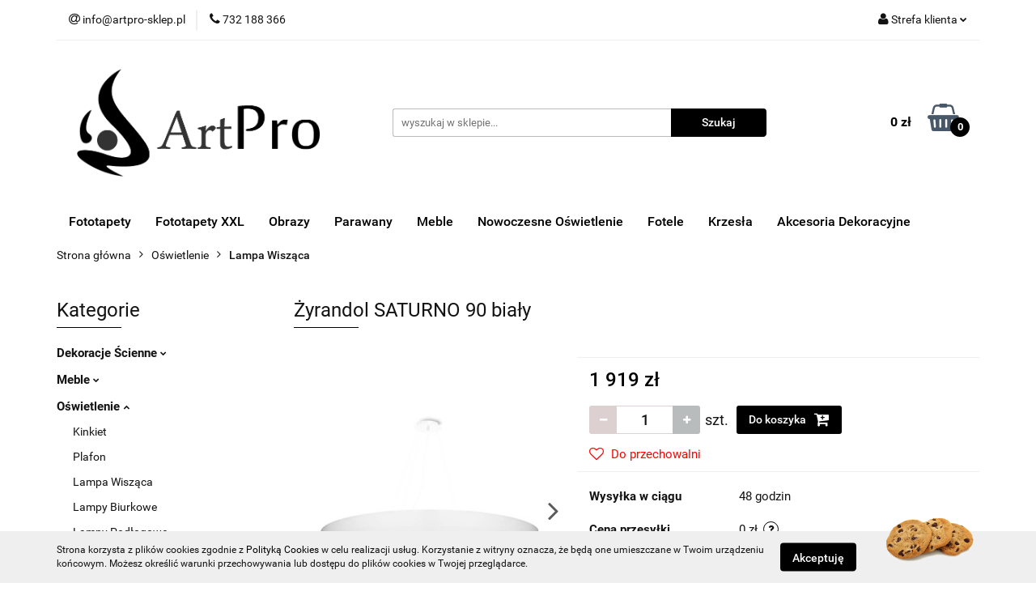

--- FILE ---
content_type: text/html; charset=utf-8
request_url: https://artpro-sklep.pl/Zyrandol-SATURNO-90-bialy-p390397
body_size: 23465
content:
<!DOCTYPE html>
<html lang="pl" currency="PLN"  class=" ">
	<head>
		<meta http-equiv="Content-Type" content="text/html; charset=UTF-8" />
		<meta name="description" content="Żyrandol SATURNO 90 biały Każdy, kto pragnie w niebanalny sposób zaaranżować swoje pomieszczenia i oświetlić je w unikatowy sposób, powinien zastosować żyrandol serii SATURNO. Dzięki okrągłemu kształtowi, a jednocześnie wąskiemu przekrojowi i szerokiemu o">
		<meta name="keywords" content="Żyrandol,SATURNO,biały,Każdy,kto,pragnie,niebanalny,sposób,zaaranżować,swoje,pomieszczenia,oświetlić,je,unikatowy,powinien,zastosować,żyrandol,serii,Dzięki,okrągłemu,kształtowi,jednocześnie,wąskiemu,przekrojowi,szerokiemu,obwodowi,żyrandole,doskonale,prez">
					<meta name="generator" content="Sky-Shop">
						<meta name="author" content="ArtPro-Sklep.pl - działa na oprogramowaniu sklepów internetowych Sky-Shop.pl">
		<meta name="viewport" content="width=device-width, initial-scale=1.0">
		<meta name="skin_id" content="universal">
		<meta property="og:title" content="Żyrandol SATURNO 90 biały | Nowoczesne wyposażenie wnętrz oraz dekoracje dla domu i lokalu | ArtPro">
		<meta property="og:description" content="Żyrandol SATURNO 90 biały Każdy, kto pragnie w niebanalny sposób zaaranżować swoje pomieszczenia i oświetlić je w unikatowy sposób, powinien zastosować żyrandol serii SATURNO. Dzięki okrągłemu kształtowi, a jednocześnie wąskiemu przekrojowi i szerokiemu o">
					<meta property="og:image" content="https://artpro-sklep.pl/images/artpro/1636000-1637000/Zyrandol-SATURNO-90-bialy_%5B1636880%5D_568.jpg">
			<meta property="og:image:type" content="image/jpeg">
			<meta property="og:image:width" content="568">
			<meta property="og:image:height" content="443">
			<link rel="image_src" href="https://artpro-sklep.pl/images/artpro/1636000-1637000/Zyrandol-SATURNO-90-bialy_%5B1636880%5D_568.jpg">
							<link rel="shortcut icon" href="/upload/artpro/favicon.png">
									<link rel="next" href="https://artpro-sklep.pl/Zyrandol-SATURNO-90-bialy-p390397/pa/2#scr">
							<link rel="canonical" href="https://artpro-sklep.pl/Zyrandol-SATURNO-90-bialy-p390397">
						<title>Żyrandol SATURNO 90 biały | Nowoczesne wyposażenie wnętrz oraz dekoracje dla domu i lokalu | ArtPro</title>
		<meta name="google-site-verification" content="FSnDDehUCqK6s7nrjV4Anbw3ILhYo8TXjqw9YutVGbY">

				



<!-- edrone -->


<script async src="https://www.googletagmanager.com/gtag/js?id=AW-789893598"></script>
<script>
    window.dataLayer = window.dataLayer || [];
    function gtag(){dataLayer.push(arguments);}
    gtag('js', new Date());
</script>

<script type="text/javascript">
    gtag('config', 'AW-789893598');
                gtag('event', 'view_item', {
            'value': parseFloat('1919.00'),            'items': [{
                'id': '390397',
                'google_business_vertical': 'retail'
            }]
        });
    </script>










		<script type="text/javascript">

			function imageLoaded(element, target = "prev") {
				let siblingElement;
				if (target === "prev") {
					siblingElement = element.previousElementSibling;
				} else if (target === "link") {
					siblingElement = element.parentElement.previousElementSibling;
				}
				if (siblingElement && (siblingElement.classList.contains("fa") || siblingElement.classList.contains("icon-refresh"))) {
					siblingElement.style.display = "none";
				}
			}
			</script>

        
		<link rel="stylesheet" href="/view/new/userContent/artpro/style.css?v=703">
		<!-- Google Tag Manager -->
<script>(function(w,d,s,l,i){w[l]=w[l]||[];w[l].push({'gtm.start':
new Date().getTime(),event:'gtm.js'});var f=d.getElementsByTagName(s)[0],
j=d.createElement(s),dl=l!='dataLayer'?'&l='+l:'';j.async=true;j.src=
'https://www.googletagmanager.com/gtm.js?id='+i+dl;f.parentNode.insertBefore(j,f);
})(window,document,'script','dataLayer','GTM-KLPVKG7');</script>
<meta name="google-site-verification" content="r81jx7RMD1vq6OqrZYxJ7hK-GeGvHNEv1Rypajn9Ubc">
<!-- End Google Tag Manager -->
<style>
.pl-0 {
padding-left: 0 !important;
}
.pr-0 {
padding-right: 0 !important;
}
.center {
text-align: center !important;
}
</style>

<script>

if (document.URL.indexOf("/news/n/134") >= 0 || document.URL.indexOf("/news/n/134/Polityka-cookies") >= 0
|| document.URL.indexOf("/news/n/55/Zwroty-i-reklamacje") >= 0 || document.URL.indexOf("/news/n/134/Polityka-cookies") >= 0 || document.URL.indexOf("/news/n/142/Polityka-Prywatnosci") >= 0 || document.URL.indexOf("/news/n/113/Sposoby-platnosci") >= 0 || document.URL.indexOf("/Fototapeta-Abstrakcja-amp-bizuteria-p14931") >= 0) {
	let metaRobots = document.querySelector('meta[name="robots"]');

	if (!metaRobots || metaRobots === null) {
		metaRobots = document.createElement('meta');
		metaRobots.name = "robots";
		document.getElementsByTagName('head')[0].appendChild(metaRobots);
	}

	metaRobots.content = "noindex, follow";

	if (metaRobots.content.includes("noindex")) {
		const canonical = document.querySelector('link[rel="canonical"]');
		
		if (canonical) {
			canonical.remove();
		}
	}
}

const pageURI = location.pathname + location.search;
const metaDesc = document.querySelector('meta[name="description"]');
const metaKeywords = document.querySelector('meta[name="keywords"]')

if (metaKeywords) {
	metaKeywords.content = "";
}

if (pageURI == '/') {
	if (metaDesc) {
		metaDesc.content = "Odkryj sklep online, w którym zakupisz dekoracje dla domu, a także całe potrzebne wyposażenie. Znajdziesz u nas doskonałe meble z charakterem.";
	} 
} else {
       if(metaDesc && pageURI != '/Obrazy-c248' && pageURI != '/Fototapety-XXL-c272' && pageURI != '/Fototapety-c269' && pageURI != '/Dekoracje-Scienne-c244' && pageURI != '/Oswietlenie-c647' && pageURI != '/Meble-c480'){
                metaDesc.content = "";
       }
}

if (pageURI == '/Drewniana-Ozdoba-Kwitnace-Drzewo-Szczescia-p17345' ||
    pageURI == '/Drewniana-Ozdoba-Kwitnace-Drzewo-Szczescia-p17347' ||
    pageURI == '/Drewniana-Ozdoba-Kwitnace-Drzewo-Szczescia-p17348' ||
    pageURI == '/Drewniana-Ozdoba-Kwitnace-Drzewo-Szczescia-p17349') {
    var link = !!document.querySelector("link[rel='canonical']") ? document.querySelector("link[rel='canonical']") : document.createElement('link');
    link.setAttribute('rel', 'canonical');
    link.setAttribute('href', location.protocol + '//' + location.host + '/Drewniana-Ozdoba-Kwitnace-Drzewo-Szczescia-p17343');
    document.head.appendChild(link);
} else if (pageURI == '/Drewniana-Ozdoba-Na-Sciane-Geometryczna-3D-p17364' ||
    pageURI == '/Drewniana-Ozdoba-Na-Sciane-Geometryczna-3D-p17357' ||
    pageURI == '/Drewniana-Ozdoba-Na-Sciane-Geometryczna-3D-p17363' ||
    pageURI == '/Drewniana-Ozdoba-Na-Sciane-Geometryczna-3D-p17365' ||
    pageURI == '/Drewniana-Ozdoba-Na-Sciane-Geometryczna-3D-p17356' ||
    pageURI == '/Drewniana-Ozdoba-Na-Sciane-Geometryczna-3D-p17358' ||
    pageURI == '/Drewniana-Ozdoba-Na-Sciane-Geometryczna-3D-p17360') {
    var link = !!document.querySelector("link[rel='canonical']") ? document.querySelector("link[rel='canonical']") : document.createElement('link');
    link.setAttribute('rel', 'canonical');
    link.setAttribute('href', location.protocol + '//' + location.host + '/Drewniana-Ozdoba-Na-Sciane-Geometryczna-3D-p17362');
    document.head.appendChild(link);
} else if (pageURI == '/Drewniana-Ozdoba-Drzewko-Szczescia-p17337' ||
    pageURI == '/Drewniana-Ozdoba-Drzewko-Szczescia-p17338' ||
    pageURI == '/Drewniana-Ozdoba-Drzewko-Szczescia-p17339' ||
    pageURI == '/Drewniana-Ozdoba-Drzewko-Szczescia-p17340' ||
    pageURI == '/Drewniana-Ozdoba-Drzewko-Szczescia-p17341' ||
    pageURI == '/Drewniana-Ozdoba-Drzewko-Szczescia-p17342' ||
    pageURI == '/Drewniana-Ozdoba-Drzewko-Szczescia-p17344') {
    var link = !!document.querySelector("link[rel='canonical']") ? document.querySelector("link[rel='canonical']") : document.createElement('link');
    link.setAttribute('rel', 'canonical');
    link.setAttribute('href', location.protocol + '//' + location.host + '/Drewniana-Ozdoba-Drzewko-Szczescia-p17310');
    document.head.appendChild(link);
} else {
    if(document.querySelector("link[rel='canonical']")) {
        var link = document.querySelector("link[rel='canonical']");
        link.setAttribute('href', location.protocol + '//' + location.host + location.pathname);
    }

}

if (document.URL.indexOf("Drewniana-Ozdoba-Na-Sciane-Geometryczna-3D-p") >= 0 ||
document.URL.indexOf("/Drewniana-Ozdoba-Drzewko-Szczescia-p") >= 0 ||
document.URL.indexOf("/Drewniana-Ozdoba-Kwitnace-Drzewo-Szczescia-p") >= 0) {
    var title = window.document.title;
    var pos = pageURI.indexOf("-p")
    var id = pageURI.substring(pos+2, pageURI.length);
    var title_final = title.replace("| Nowoczesne wyposażenie", "- ID: " + id + " | Nowoczesne wyposażenie");
    window.document.title = title_final;
}
</script>
		
		<script src="/view/new/scheme/public/_common/js/libs/promise/promise.min.js"></script>
		<script src="/view/new/scheme/public/_common/js/libs/jquery/jquery.min.js"></script>
		<script src="/view/new/scheme/public/_common/js/libs/angularjs/angularjs.min.js"></script>
	</head>
	<body 		  data-coupon-codes-active="1"
		  data-free-delivery-info-active="1"
		  data-generate-pdf-config="PRODUCT_AND_CART"
		  data-hide-price="0"
		  data-is-user-logged-id="0"
		  data-loyalty-points-active="0"
		  data-cart-simple-info-quantity="0"
		  data-cart-simple-info-price="0 zł"
		  data-base="PLN"
		  data-used="PLN|zł"
		  data-rates="'PLN':1"
		  data-decimal-hide="1"
		  data-decimal=","
		  data-thousand=" "
		   data-js-hash="6984b8d440"		  		  		  class="		  		  		  		  "
		  		  		  		  		  data-hurt-price-type=""
		  data-hurt-price-text=""
		  		  data-tax="23"
	>
		<!-- Google Tag Manager (noscript) -->
<noscript><iframe src="https://www.googletagmanager.com/ns.html?id=GTM-KLPVKG7"
height="0" width="0" style="display:none;visibility:hidden"></iframe></noscript>
<!-- End Google Tag Manager (noscript) -->
		
		


<div id="aria-live" role="alert" aria-live="assertive" class="sr-only">&nbsp;</div>
<main class="skyshop-container" data-ng-app="SkyShopModule">
		

<div data-ng-controller="CartCtrl" data-ng-init="init({type: 'QUICK_CART', turnOffSales: 0})">
		
<md-sidenav ng-cloak md-component-id="mobile-cart" class="md-sidenav-right position-fixed" sidenav-swipe>
    <md-content layout-padding="">
        <div class="dropdown dropdown-quick-cart">
            
  <ul data-ng-if="data.cartSelected || data.hidePrice" class="quick-cart-products-wrapper products">
    <li data-ng-if="!data.cartSelected.items.length" class="quick-cart-empty-wrapper">
      <div class="quick-cart-empty-title">
        Koszyk jest pusty
      </div>
    </li>
    <li data-ng-if="data.cartSelected.items.length && item.type !== 'GRATIS_PRODUCT'" class="quick-cart-products__item" data-nosnippet data-ng-repeat="item in data.cartSelected.items track by item.id">
      <div class="container-fluid">
        <div class="row product">
          <div>
            <button data-ng-click="openProductPage(item.product)" data-ng-disabled="isApiPending">
              <img class="product-image"
                   data-ng-srcset="[{[item.product.photo.url]}] 125w"
                   sizes="(max-width: 1200px) 125px, 125px"
                   data-ng-src="[{[item.product.photo.url]}]"
                   alt="[{[item.product.name]}]"/>
            </button>
          </div>
          <div>
            <button data-ng-click="openProductPage(item.product)" data-ng-disabled="isApiPending">
              <span class="product-name" data-ng-bind="item.product.name"></span>
            </button>
            <span class="product-total">
            <span data-ng-bind="item.quantity"></span> x <span data-ng-bind-html="item.unitPriceSummary | priceFormat:''"></span>
          </span>
          </div>
          <div>
            <i class="close-shape"
               is-disabled="isApiPending"
               remove-list-item
               parent-selector-to-remove="'li'"
               collapse-animation="true"
               click="deleteCartItem(item.id)"></i>
          </div>
        </div>
      </div>
    </li>
  </ul>
  <div data-ng-if="data.cartSelected || data.hidePrice" class="quick-cart-products-actions">
    <div class="quick-cart-products-actions__summary">
      <div data-ng-if="cartFinalDiscountByFreeDelivery() || (data.cartFreeDelivery && data.cartFreeDelivery.status !== data.cartFreeDeliveryStatuses.NOT_AVAILABLE)" class="quick-cart-products-actions__summary-delivery">
        <div data-ng-if="!cartFinalDiscountByFreeDelivery()  && data.cartFreeDelivery.missingAmount > 0" class="summary-element cart-is-free-shipment">
          <span>Do bezpłatnej dostawy brakuje</span>
          <span data-ng-bind-html="data.cartFreeDelivery | priceFormat: ''">-,--</span>
        </div>
        <div data-ng-if="cartFinalDiscountByFreeDelivery() || data.cartFreeDelivery.missingAmount <= 0" class="summary-element free-shipment-wrapper">
          <i class="fa fa-truck"></i>
          <span class="value-upper free-shipment-info">Darmowa dostawa!</span>
        </div>
        <div>
        </div>
      </div>

      <div class="quick-cart-products-actions__summary-total-price">
        <span>Suma </span>
        <span data-ng-if="!data.hidePrice" class="value" data-ng-bind-html="data.cartSelected.priceSummary | priceFormat:'':true">0 zł</span>
        <span data-ng-if="data.hidePrice" class="hide-price-text"></span>
      </div>
            <div class="quick-cart-products-actions__summary-discount-info" data-ng-if="data.cartSelected.priceSummary.final.gross != data.cartSelected.priceSummary.base.gross">
        <small>Cena uwzględnia rabaty</small>
      </div>
    </div>
    <button data-ng-disabled="isApiPending" type="button" class="btn btn-primary btn-block" data-ng-click="goToCart()">
      Realizuj zamówienie
    </button>
  </div>
  <!--googleon: all-->
        </div>
    </md-content>
</md-sidenav>		<header id="header" class="mod-header-2 ">
				
<section class="cookies hidden bottom">
  <div class="container">
    <div class="row">
      <div class="col-xs-8">
        <span>Strona korzysta z plików cookies zgodnie z <a href="http://customizedrwd.mysky-shop.pl/news/n/134/Polityka-cookies">Polityką Cookies</a> w celu realizacji usług. Korzystanie z witryny oznacza, że będą one umieszczane w Twoim urządzeniu końcowym. Możesz określić warunki przechowywania lub dostępu do plików cookies w Twojej przeglądarce.</span>
      </div>
      <div class="col-xs-4">
        <button type="button" class="btn btn-primary core_acceptCookies">Akceptuję</button>
        <div class="cookie-bg-block" style="background-image: url('/view/new/scheme/public/_common/img/cookies.png')"></div>
      </div>
    </div>
  </div>
</section>
				
<section class="mobile-search">
  <span class="title">Szukaj</span>
  <i class="close-shape"></i>
    <form method="GET" action="/category/#top">
      <div class="row">
        <div class="mobile-search-input-wrapper clearbox">
          <input class="input-field " type="text" name="q" product-per-page="4" value="" placeholder="wyszukaj w sklepie..." autocomplete="off"  />
          <i class="clearbox_button"></i>
                  </div>
        <div class="mobile-search-btn-wrapper">
          <input type="submit" value="Szukaj" class="btn btn-primary btn-block">
        </div>
      </div>
          </form>
</section>
		<div class="header_inner_wrapper">
			
			<section class="top_bar">
				<div class="sky-container">
					<div class="top_bar_inner_wrapper">
						<div class="top_bar_item left">
							
<div class="top_bar_item_list_wrapper">
  <ul class="top_bar_item_list">
        <li data-type="email" class="top_bar_item_list_item hidden-on-mobile" id="top_bar_item_list_item_email">
                  <a href="mailto:info@artpro-sklep.pl">
            <div class="top_bar_item_list_item_icon" id="top_bar_item_list_item_email_icon">
              <span class="helper-icon">
                <i class="fa fa-at"></i>
              </span>
            </div>
            <span class="helper-text">
              info@artpro-sklep.pl
            </span>
          </a>
                  </li>
              <li data-type="phone" class="top_bar_item_list_item hidden-on-mobile" id="top_bar_item_list_item_phone">
                      <a href="tel:732 188 366">
              <div class="top_bar_item_list_item_icon" id="top_bar_item_list_item_phone_icon">
                <span class="helper-icon">
                  <i class="fa fa-phone"></i>
                </span>
              </div>
              <span class="helper-text">
                732 188 366
              </span>
            </a>
                </li>
                                                                                                                                                    <li id="mobile-open-contact" class="top_bar_item_list_item top_bar_item_list_item_contact hidden-on-desktop">
          <a href="#">
            <div class="top_bar_item_list_item_item_social_envelope_icon">
              <span class="helper-icon">
                <i class="fa fa-envelope"></i>
              </span>
              <span class="helper-arrow">
                <i class="fa fa-chevron-down"></i>
              </span>
            </div>
          </a>
      </li>
      </ul>
</div>						</div>
						<div class="top_bar_item right">
							
<div class="top_bar_item_list_wrapper">
    <ul class="top_bar_item_list">
                        <li class="top_bar_item_list_item user-menu">
            
  <div class="header_top_bar_social_user_icon">
    <span class="helper-icon">
      <i class="fa fa-user"></i>
    </span>
          <span class="hidden-on-mobile">
        Strefa klienta
      </span>
      <span class="helper-arrow">
        <i class="fa fa-chevron-down"></i>      </span> 
  </div>
  <div class="dropdown">
    <ul>
      <li>
        <a href="/login/">Zaloguj się</a>
      </li>
      <li>
        <a href="/register/">Zarejestruj się</a>
      </li>
            <li>
        <a href="/ticket/add/" rel="nofollow">Dodaj zgłoszenie</a>
      </li>
          </ul>
  </div>
        </li>
                    <li cy-data="headerCart" data-ng-click="openMobileCart($event)" data-ng-mouseenter="loadMobileCart()" class="top_bar_item_list_item quick-cart  hidden-on-desktop ">
                <div class="top_bar_item_list_item_cart_icon">
                    <span class="helper-icon">
                        <i class="fa fa-shopping-basket"></i>
                    </span>
                    <span class="helper-text">
                        Koszyk
                    </span>
                    <span class="helper-text-amount">
                        <span class="helper-cart-left-bracket">(</span>
                        <span data-ng-bind="data.cartAmount">0</span>
                        <span class="helper-cart-right-bracket">)</span>
                    </span>
                    <span class="helper-arrow">
                        <i class="fa fa-chevron-down"></i>
                    </span>
                </div>
                                <div data-ng-if="data.initCartAmount" class="dropdown dropdown-quick-cart">
                    
  <ul data-ng-if="data.cartSelected || data.hidePrice" class="quick-cart-products-wrapper products">
    <li data-ng-if="!data.cartSelected.items.length" class="quick-cart-empty-wrapper">
      <div class="quick-cart-empty-title">
        Koszyk jest pusty
      </div>
    </li>
    <li data-ng-if="data.cartSelected.items.length && item.type !== 'GRATIS_PRODUCT'" class="quick-cart-products__item" data-nosnippet data-ng-repeat="item in data.cartSelected.items track by item.id">
      <div class="container-fluid">
        <div class="row product">
          <div>
            <button data-ng-click="openProductPage(item.product)" data-ng-disabled="isApiPending">
              <img class="product-image"
                   data-ng-srcset="[{[item.product.photo.url]}] 125w"
                   sizes="(max-width: 1200px) 125px, 125px"
                   data-ng-src="[{[item.product.photo.url]}]"
                   alt="[{[item.product.name]}]"/>
            </button>
          </div>
          <div>
            <button data-ng-click="openProductPage(item.product)" data-ng-disabled="isApiPending">
              <span class="product-name" data-ng-bind="item.product.name"></span>
            </button>
            <span class="product-total">
            <span data-ng-bind="item.quantity"></span> x <span data-ng-bind-html="item.unitPriceSummary | priceFormat:''"></span>
          </span>
          </div>
          <div>
            <i class="close-shape"
               is-disabled="isApiPending"
               remove-list-item
               parent-selector-to-remove="'li'"
               collapse-animation="true"
               click="deleteCartItem(item.id)"></i>
          </div>
        </div>
      </div>
    </li>
  </ul>
  <div data-ng-if="data.cartSelected || data.hidePrice" class="quick-cart-products-actions">
    <div class="quick-cart-products-actions__summary">
      <div data-ng-if="cartFinalDiscountByFreeDelivery() || (data.cartFreeDelivery && data.cartFreeDelivery.status !== data.cartFreeDeliveryStatuses.NOT_AVAILABLE)" class="quick-cart-products-actions__summary-delivery">
        <div data-ng-if="!cartFinalDiscountByFreeDelivery()  && data.cartFreeDelivery.missingAmount > 0" class="summary-element cart-is-free-shipment">
          <span>Do bezpłatnej dostawy brakuje</span>
          <span data-ng-bind-html="data.cartFreeDelivery | priceFormat: ''">-,--</span>
        </div>
        <div data-ng-if="cartFinalDiscountByFreeDelivery() || data.cartFreeDelivery.missingAmount <= 0" class="summary-element free-shipment-wrapper">
          <i class="fa fa-truck"></i>
          <span class="value-upper free-shipment-info">Darmowa dostawa!</span>
        </div>
        <div>
        </div>
      </div>

      <div class="quick-cart-products-actions__summary-total-price">
        <span>Suma </span>
        <span data-ng-if="!data.hidePrice" class="value" data-ng-bind-html="data.cartSelected.priceSummary | priceFormat:'':true">0 zł</span>
        <span data-ng-if="data.hidePrice" class="hide-price-text"></span>
      </div>
            <div class="quick-cart-products-actions__summary-discount-info" data-ng-if="data.cartSelected.priceSummary.final.gross != data.cartSelected.priceSummary.base.gross">
        <small>Cena uwzględnia rabaty</small>
      </div>
    </div>
    <button data-ng-disabled="isApiPending" type="button" class="btn btn-primary btn-block" data-ng-click="goToCart()">
      Realizuj zamówienie
    </button>
  </div>
  <!--googleon: all-->
                </div>
                            </li>
            </ul>
</div>
						</div>
					</div>
				</div>
			</section>
			<section class="header_middle_content">
				<div class="sky-container">
					<div class="header_middle_content_inner_wrapper">
						<a href="/" class="header_middle_content_logo">
							<img src="/upload/artpro/logos//logo.png" data-src-old-browser="" alt=" ArtPro " />
						</a>
						<ul class="mobile-actions">
							<li id="mobile-open-search">
								<i class="fa fa-search"></i>
							</li>
							<li id="mobile-open-menu">
								<i class="fa fa-bars"></i>
							</li>
						</ul>
						<div class="header_middle_content_searchbox search-box ">
							<form method="GET" action="/category/#top">
								<div class="header_middle_content_searchbox_input_wrapper">
									<input cy-data="headerSearch" class="input-field " type="text" name="q" value="" placeholder="wyszukaj w sklepie..." autocomplete="off"  />
																	</div>
								<div class="header_middle_content_searchbox_button_wrapper">
									<input type="submit" value="Szukaj" class="btn btn-primary btn-block">
																	</div>
							</form>
						</div>
												
<div cy-data="headerCart" class="header_middle_content_quick_cart_wrapper quick-cart">
  <a data-ng-click="openMobileCart($event)" data-ng-mouseenter="loadMobileCart()" href="/cart/" class="header_middle_content_quick_cart" rel="nofollow">
    <div class="header_middle_content_quick_cart_price price"><span data-ng-bind-html="data.cartPriceSummary | priceFormat:'':false:'final':'0 zł'">0 zł</span></div>
    <i class="fa fa-shopping-basket"></i>
    <div class="header_middle_content_quick_cart_counter counter"><span data-ng-bind="data.cartAmount">0</span></div>
  </a>
    <div ng-cloak data-ng-if="data.initCartAmount" class="dropdown dropdown-quick-cart">
    
  <ul data-ng-if="data.cartSelected || data.hidePrice" class="quick-cart-products-wrapper products">
    <li data-ng-if="!data.cartSelected.items.length" class="quick-cart-empty-wrapper">
      <div class="quick-cart-empty-title">
        Koszyk jest pusty
      </div>
    </li>
    <li data-ng-if="data.cartSelected.items.length && item.type !== 'GRATIS_PRODUCT'" class="quick-cart-products__item" data-nosnippet data-ng-repeat="item in data.cartSelected.items track by item.id">
      <div class="container-fluid">
        <div class="row product">
          <div>
            <button data-ng-click="openProductPage(item.product)" data-ng-disabled="isApiPending">
              <img class="product-image"
                   data-ng-srcset="[{[item.product.photo.url]}] 125w"
                   sizes="(max-width: 1200px) 125px, 125px"
                   data-ng-src="[{[item.product.photo.url]}]"
                   alt="[{[item.product.name]}]"/>
            </button>
          </div>
          <div>
            <button data-ng-click="openProductPage(item.product)" data-ng-disabled="isApiPending">
              <span class="product-name" data-ng-bind="item.product.name"></span>
            </button>
            <span class="product-total">
            <span data-ng-bind="item.quantity"></span> x <span data-ng-bind-html="item.unitPriceSummary | priceFormat:''"></span>
          </span>
          </div>
          <div>
            <i class="close-shape"
               is-disabled="isApiPending"
               remove-list-item
               parent-selector-to-remove="'li'"
               collapse-animation="true"
               click="deleteCartItem(item.id)"></i>
          </div>
        </div>
      </div>
    </li>
  </ul>
  <div data-ng-if="data.cartSelected || data.hidePrice" class="quick-cart-products-actions">
    <div class="quick-cart-products-actions__summary">
      <div data-ng-if="cartFinalDiscountByFreeDelivery() || (data.cartFreeDelivery && data.cartFreeDelivery.status !== data.cartFreeDeliveryStatuses.NOT_AVAILABLE)" class="quick-cart-products-actions__summary-delivery">
        <div data-ng-if="!cartFinalDiscountByFreeDelivery()  && data.cartFreeDelivery.missingAmount > 0" class="summary-element cart-is-free-shipment">
          <span>Do bezpłatnej dostawy brakuje</span>
          <span data-ng-bind-html="data.cartFreeDelivery | priceFormat: ''">-,--</span>
        </div>
        <div data-ng-if="cartFinalDiscountByFreeDelivery() || data.cartFreeDelivery.missingAmount <= 0" class="summary-element free-shipment-wrapper">
          <i class="fa fa-truck"></i>
          <span class="value-upper free-shipment-info">Darmowa dostawa!</span>
        </div>
        <div>
        </div>
      </div>

      <div class="quick-cart-products-actions__summary-total-price">
        <span>Suma </span>
        <span data-ng-if="!data.hidePrice" class="value" data-ng-bind-html="data.cartSelected.priceSummary | priceFormat:'':true">0 zł</span>
        <span data-ng-if="data.hidePrice" class="hide-price-text"></span>
      </div>
            <div class="quick-cart-products-actions__summary-discount-info" data-ng-if="data.cartSelected.priceSummary.final.gross != data.cartSelected.priceSummary.base.gross">
        <small>Cena uwzględnia rabaty</small>
      </div>
    </div>
    <button data-ng-disabled="isApiPending" type="button" class="btn btn-primary btn-block" data-ng-click="goToCart()">
      Realizuj zamówienie
    </button>
  </div>
  <!--googleon: all-->
  </div>
  
</div>											</div>
				</div>
			</section>
			<section class="menu-wrapper">
				<div class="sky-container">
					<div class="menu smart-menu menu-calculate" data-action="inline">
						<ul class="header_bottom_content_list">
							
          <li class="header_bottom_content_list_dropdown_item">
      <a class="header_bottom_content_list_item_anchor" href="https://artpro-sklep.pl/Fototapety-c269" >
        Fototapety
      </a>
    </li>
  
          <li class="header_bottom_content_list_dropdown_item">
      <a class="header_bottom_content_list_item_anchor" href="https://artpro-sklep.pl/Fototapety-XXL-c272" >
        Fototapety XXL
      </a>
    </li>
  
          <li class="header_bottom_content_list_dropdown_item">
      <a class="header_bottom_content_list_item_anchor" href="https://artpro-sklep.pl/Obrazy-c248" >
        Obrazy
      </a>
    </li>
  
          <li class="header_bottom_content_list_dropdown_item">
      <a class="header_bottom_content_list_item_anchor" href="https://artpro-sklep.pl/Parawany-c451" >
        Parawany
      </a>
    </li>
  
          <li class="header_bottom_content_list_dropdown_item">
      <a class="header_bottom_content_list_item_anchor" href="https://artpro-sklep.pl/Meble-c480" >
        Meble
      </a>
    </li>
  
          <li class="header_bottom_content_list_dropdown_item">
      <a class="header_bottom_content_list_item_anchor" href="https://artpro-sklep.pl/Oswietlenie-c647" >
        Nowoczesne Oświetlenie
      </a>
    </li>
  
          <li class="header_bottom_content_list_dropdown_item">
      <a class="header_bottom_content_list_item_anchor" href="https://artpro-sklep.pl/Fotele-c483" >
        Fotele
      </a>
    </li>
  
          <li class="header_bottom_content_list_dropdown_item">
      <a class="header_bottom_content_list_item_anchor" href="https://artpro-sklep.pl/Krzesla-c490" >
        Krzesła
      </a>
    </li>
  
          <li class="header_bottom_content_list_dropdown_item">
      <a class="header_bottom_content_list_item_anchor" href="https://artpro-sklep.pl/Akcesoria-Dekoracyjne-c516" >
        Akcesoria Dekoracyjne
      </a>
    </li>
  
							<li class="hamburger ">
								<a href="#">
									<i class="fa fa-bars"></i>
								</a>
								<div class="dropdown">
									<div class="row">
										<div class="col-xs-12 smart-menu">
											<ul class="hambureger-elements"></ul>
										</div>
									</div>
								</div>
							</li>
						</ul>
					</div>
				</div>
			</section>
			<section id="sticky-header" data-sticky="no">
				<div class="sky-container">
					
<div class="sticky-header__wrapper">
    <a href="/" class="sticky-header_content__logo">
        <img src="/upload/artpro/logos//logo.png" data-src-old-browser="" alt=" ArtPro " />
    </a>
    <section class="sticky-header_content__menu smart-menu" data-action="inline">
         <ul class="sticky-header_content__menu_list">
            
          <li class="header_bottom_content_list_dropdown_item">
      <a class="header_bottom_content_list_item_anchor" href="https://artpro-sklep.pl/Fototapety-c269" >
        Fototapety
      </a>
    </li>
  
          <li class="header_bottom_content_list_dropdown_item">
      <a class="header_bottom_content_list_item_anchor" href="https://artpro-sklep.pl/Fototapety-XXL-c272" >
        Fototapety XXL
      </a>
    </li>
  
          <li class="header_bottom_content_list_dropdown_item">
      <a class="header_bottom_content_list_item_anchor" href="https://artpro-sklep.pl/Obrazy-c248" >
        Obrazy
      </a>
    </li>
  
          <li class="header_bottom_content_list_dropdown_item">
      <a class="header_bottom_content_list_item_anchor" href="https://artpro-sklep.pl/Parawany-c451" >
        Parawany
      </a>
    </li>
  
          <li class="header_bottom_content_list_dropdown_item">
      <a class="header_bottom_content_list_item_anchor" href="https://artpro-sklep.pl/Meble-c480" >
        Meble
      </a>
    </li>
  
          <li class="header_bottom_content_list_dropdown_item">
      <a class="header_bottom_content_list_item_anchor" href="https://artpro-sklep.pl/Oswietlenie-c647" >
        Nowoczesne Oświetlenie
      </a>
    </li>
  
          <li class="header_bottom_content_list_dropdown_item">
      <a class="header_bottom_content_list_item_anchor" href="https://artpro-sklep.pl/Fotele-c483" >
        Fotele
      </a>
    </li>
  
          <li class="header_bottom_content_list_dropdown_item">
      <a class="header_bottom_content_list_item_anchor" href="https://artpro-sklep.pl/Krzesla-c490" >
        Krzesła
      </a>
    </li>
  
          <li class="header_bottom_content_list_dropdown_item">
      <a class="header_bottom_content_list_item_anchor" href="https://artpro-sklep.pl/Akcesoria-Dekoracyjne-c516" >
        Akcesoria Dekoracyjne
      </a>
    </li>
  
             <li class="hamburger  sticky-hamburger">
                                        <a href="#">
                                            <i class="fa fa-bars"></i>
                                        </a>
                                        <div class="dropdown">
                                            <div class="row">
                                                <div class="col-xs-12 smart-menu">
                                                    <ul class="hambureger-elements"></ul>
                                                </div>
                                            </div>
                                        </div>
                                    </li>
         </ul>
    </section>
    <section class="sticky-header_content__nav">
        
<div class="inline_nav">
    <ul class="inline_nav_list">
        <li class="inline_nav_list_item search">
            <span class="helper-icon">
                <i class="fa fa-search"></i>
            </span>
            
<div class="search_dropdown dropdown">
    <form method="GET" action="/category/#top">
        <div class="search_dropdown_inner_wrapper search-input">
            <div class="search_dropdown_input_wrapper">
                <input
                                                class="input-field " type="text" name="q" value="" placeholder="wyszukaj w sklepie..." autocomplete="off">
                            </div>
            <div class="search_dropdown_button_wrapper">
                <input type="submit" value="Szukaj" class="btn btn-primary btn-block">
            </div>
        </div>
            </form>
</div>
                    </li>
                        <li class="inline_nav_list_item">
            
  <div class="header_top_bar_social_user_icon">
    <span class="helper-icon">
      <i class="fa fa-user"></i>
    </span>
          </span> 
  </div>
  <div class="dropdown">
    <ul>
      <li>
        <a href="/login/">Zaloguj się</a>
      </li>
      <li>
        <a href="/register/">Zarejestruj się</a>
      </li>
            <li>
        <a href="/ticket/add/" rel="nofollow">Dodaj zgłoszenie</a>
      </li>
          </ul>
  </div>
        </li>
                <li ng-cloak class="inline_nav_list_item quick-cart">
            <span class="helper-icon">
                <i class="fa fa-shopping-basket"></i>
            </span>
                        <div data-ng-if="data.initCartAmount" class="dropdown dropdown-quick-cart">
                
  <ul data-ng-if="data.cartSelected || data.hidePrice" class="quick-cart-products-wrapper products">
    <li data-ng-if="!data.cartSelected.items.length" class="quick-cart-empty-wrapper">
      <div class="quick-cart-empty-title">
        Koszyk jest pusty
      </div>
    </li>
    <li data-ng-if="data.cartSelected.items.length && item.type !== 'GRATIS_PRODUCT'" class="quick-cart-products__item" data-nosnippet data-ng-repeat="item in data.cartSelected.items track by item.id">
      <div class="container-fluid">
        <div class="row product">
          <div>
            <button data-ng-click="openProductPage(item.product)" data-ng-disabled="isApiPending">
              <img class="product-image"
                   data-ng-srcset="[{[item.product.photo.url]}] 125w"
                   sizes="(max-width: 1200px) 125px, 125px"
                   data-ng-src="[{[item.product.photo.url]}]"
                   alt="[{[item.product.name]}]"/>
            </button>
          </div>
          <div>
            <button data-ng-click="openProductPage(item.product)" data-ng-disabled="isApiPending">
              <span class="product-name" data-ng-bind="item.product.name"></span>
            </button>
            <span class="product-total">
            <span data-ng-bind="item.quantity"></span> x <span data-ng-bind-html="item.unitPriceSummary | priceFormat:''"></span>
          </span>
          </div>
          <div>
            <i class="close-shape"
               is-disabled="isApiPending"
               remove-list-item
               parent-selector-to-remove="'li'"
               collapse-animation="true"
               click="deleteCartItem(item.id)"></i>
          </div>
        </div>
      </div>
    </li>
  </ul>
  <div data-ng-if="data.cartSelected || data.hidePrice" class="quick-cart-products-actions">
    <div class="quick-cart-products-actions__summary">
      <div data-ng-if="cartFinalDiscountByFreeDelivery() || (data.cartFreeDelivery && data.cartFreeDelivery.status !== data.cartFreeDeliveryStatuses.NOT_AVAILABLE)" class="quick-cart-products-actions__summary-delivery">
        <div data-ng-if="!cartFinalDiscountByFreeDelivery()  && data.cartFreeDelivery.missingAmount > 0" class="summary-element cart-is-free-shipment">
          <span>Do bezpłatnej dostawy brakuje</span>
          <span data-ng-bind-html="data.cartFreeDelivery | priceFormat: ''">-,--</span>
        </div>
        <div data-ng-if="cartFinalDiscountByFreeDelivery() || data.cartFreeDelivery.missingAmount <= 0" class="summary-element free-shipment-wrapper">
          <i class="fa fa-truck"></i>
          <span class="value-upper free-shipment-info">Darmowa dostawa!</span>
        </div>
        <div>
        </div>
      </div>

      <div class="quick-cart-products-actions__summary-total-price">
        <span>Suma </span>
        <span data-ng-if="!data.hidePrice" class="value" data-ng-bind-html="data.cartSelected.priceSummary | priceFormat:'':true">0 zł</span>
        <span data-ng-if="data.hidePrice" class="hide-price-text"></span>
      </div>
            <div class="quick-cart-products-actions__summary-discount-info" data-ng-if="data.cartSelected.priceSummary.final.gross != data.cartSelected.priceSummary.base.gross">
        <small>Cena uwzględnia rabaty</small>
      </div>
    </div>
    <button data-ng-disabled="isApiPending" type="button" class="btn btn-primary btn-block" data-ng-click="goToCart()">
      Realizuj zamówienie
    </button>
  </div>
  <!--googleon: all-->
            </div>
                    </li>
            </ul>
</div>
    </section>
</div>

				</div>
			</section>
		</div>
	</header>
</div>



		

  <section class="breadcrumbs breadcrumbs--mobile-hidden mod-breadcrumbs-5">
    <div class="breadcrumbs-outer full-width">
      <div class="container-fluid">
        <div class="breadcrumbs-wrapper">
          <ul>
                          <li>
                                  <a href="/">
                                <span>
                  Strona główna
                </span>
                                  </a>
                              </li>
                          <li>
                                  <a href="/Oswietlenie-c647">
                                <span>
                  Oświetlenie
                </span>
                                  </a>
                              </li>
                          <li>
                                  <a href="/Lampa-Wiszaca-c650">
                                <span>
                  Lampa Wisząca
                </span>
                                  </a>
                              </li>
                      </ul>
        </div>
      </div>
    </div>
    
<script type="application/ld+json">
  {
    "@context": "http://schema.org",
    "@type": "BreadcrumbList",
    "itemListElement": [
            {
        "@type": "ListItem",
        "position": 1,
        "item": {
          "@id": "/",
          "name": "Strona główna"
        }
      }
                  ,{
        "@type": "ListItem",
        "position": 2,
        "item": {
          "@id": "/Oswietlenie-c647",
          "name": "Oświetlenie"
        }
      }
                  ,{
        "@type": "ListItem",
        "position": 3,
        "item": {
          "@id": "/Lampa-Wiszaca-c650",
          "name": "Lampa Wisząca"
        }
      }
                ]
  }
</script>
  </section>
		

<section class="product-card mod-product-card-2">
  <div class="container-fluid core_loadCard">
    <div class="row">
      <div class="col-md-3 left-parameters">
        <section class="heading inside to-left heading-products-list-filters">
          <ul>
            <li>
              <span class="title">Kategorie</span>
            </li>
          </ul>
        </section>
        <aside class="column-left dropdowns">
          <div class="row">
    				<div class="col-md-12">
              <div class="categories dropdowns">
                
<ul class="" style="">
      <li>
      <a href="/Dekoracje-Scienne-c244" title="Dekoracje Ścienne" class=" rolldown">
      	Dekoracje Ścienne <i class="fa fa-chevron-down"></i>      </a>
              
<ul class="" style="">
      <li>
      <a href="/Obrazy-na-szkle-akrylowym-c246" title="Obrazy na szkle akrylowym" class=" ">
      	Obrazy na szkle akrylowym       </a>
          </li>
      <li>
      <a href="/Obrazy-c248" title="Obrazy" class=" rolldown">
      	Obrazy <i class="fa fa-chevron-down"></i>      </a>
              
<ul class="" style="">
      <li>
      <a href="/Street-Art-c249" title="Street Art" class=" ">
      	Street Art       </a>
          </li>
      <li>
      <a href="/Pejzaze-c250" title="Pejzaże" class=" rolldown">
      	Pejzaże <i class="fa fa-chevron-down"></i>      </a>
              
<ul class="" style="">
      <li>
      <a href="/Morze-c251" title="Morze" class=" ">
      	Morze       </a>
          </li>
      <li>
      <a href="/Las-c252" title="Las" class=" ">
      	Las       </a>
          </li>
      <li>
      <a href="/Drzewa-c253" title="Drzewa" class=" ">
      	Drzewa       </a>
          </li>
      <li>
      <a href="/Doliny-i-rowniny-c390" title="Doliny i równiny" class=" ">
      	Doliny i równiny       </a>
          </li>
      <li>
      <a href="/Gory-c396" title="Góry" class=" ">
      	Góry       </a>
          </li>
      <li>
      <a href="/Wschody-i-zachody-slonca-c407" title="Wschody i zachody słońca" class=" ">
      	Wschody i zachody słońca       </a>
          </li>
      <li>
      <a href="/Toskania-c414" title="Toskania" class=" ">
      	Toskania       </a>
          </li>
      <li>
      <a href="/W-blasku-ksiezyca-c416" title="W blasku księżyca" class=" ">
      	W blasku księżyca       </a>
          </li>
  </ul>
          </li>
      <li>
      <a href="/Kwiaty-c254" title="Kwiaty" class=" rolldown">
      	Kwiaty <i class="fa fa-chevron-down"></i>      </a>
              
<ul class="" style="">
      <li>
      <a href="/Maki-c255" title="Maki" class=" ">
      	Maki       </a>
          </li>
      <li>
      <a href="/Inne-kwiaty-c266" title="Inne kwiaty" class=" ">
      	Inne kwiaty       </a>
          </li>
      <li>
      <a href="/Magnolie-c380" title="Magnolie" class=" ">
      	Magnolie       </a>
          </li>
      <li>
      <a href="/Orchidee-c381" title="Orchidee" class=" ">
      	Orchidee       </a>
          </li>
      <li>
      <a href="/Tulipany-c385" title="Tulipany" class=" ">
      	Tulipany       </a>
          </li>
      <li>
      <a href="/Lilie-c386" title="Lilie" class=" ">
      	Lilie       </a>
          </li>
      <li>
      <a href="/Roze-c389" title="Róże" class=" ">
      	Róże       </a>
          </li>
      <li>
      <a href="/Kalie-c400" title="Kalie" class=" ">
      	Kalie       </a>
          </li>
  </ul>
          </li>
      <li>
      <a href="/Miasta-c256" title="Miasta" class=" rolldown">
      	Miasta <i class="fa fa-chevron-down"></i>      </a>
              
<ul class="" style="">
      <li>
      <a href="/Nowy-Jork-c257" title="Nowy Jork" class=" ">
      	Nowy Jork       </a>
          </li>
      <li>
      <a href="/Inne-miasta-c263" title="Inne miasta" class=" ">
      	Inne miasta       </a>
          </li>
      <li>
      <a href="/Londyn-c397" title="Londyn" class=" ">
      	Londyn       </a>
          </li>
      <li>
      <a href="/Chicago-c401" title="Chicago" class=" ">
      	Chicago       </a>
          </li>
      <li>
      <a href="/Wenecja-c402" title="Wenecja" class=" ">
      	Wenecja       </a>
          </li>
      <li>
      <a href="/Paryz-c408" title="Paryż" class=" ">
      	Paryż       </a>
          </li>
      <li>
      <a href="/San-Francisco-c409" title="San Francisco" class=" ">
      	San Francisco       </a>
          </li>
      <li>
      <a href="/Rzym-c411" title="Rzym" class=" ">
      	Rzym       </a>
          </li>
      <li>
      <a href="/Agra-Tadz-Mahal-c415" title="Agra - Tadż Mahal" class=" ">
      	Agra - Tadż Mahal       </a>
          </li>
      <li>
      <a href="/Sydney-c419" title="Sydney" class=" ">
      	Sydney       </a>
          </li>
      <li>
      <a href="/Hamburg-c420" title="Hamburg" class=" ">
      	Hamburg       </a>
          </li>
  </ul>
          </li>
      <li>
      <a href="/Zwierzeta-c258" title="Zwierzęta" class=" rolldown">
      	Zwierzęta <i class="fa fa-chevron-down"></i>      </a>
              
<ul class="" style="">
      <li>
      <a href="/Zyrafy-c259" title="Żyrafy" class=" ">
      	Żyrafy       </a>
          </li>
      <li>
      <a href="/Zebry-c394" title="Zebry" class=" ">
      	Zebry       </a>
          </li>
      <li>
      <a href="/Konie-c399" title="Konie" class=" ">
      	Konie       </a>
          </li>
      <li>
      <a href="/Koty-c403" title="Koty" class=" ">
      	Koty       </a>
          </li>
      <li>
      <a href="/Ptaki-c406" title="Ptaki" class=" ">
      	Ptaki       </a>
          </li>
      <li>
      <a href="/Psy-c412" title="Psy" class=" ">
      	Psy       </a>
          </li>
      <li>
      <a href="/Slonie-c413" title="Słonie" class=" ">
      	Słonie       </a>
          </li>
      <li>
      <a href="/Inne-zwierzeta-c418" title="Inne zwierzęta" class=" ">
      	Inne zwierzęta       </a>
          </li>
      <li>
      <a href="/Ryby-c423" title="Ryby" class=" ">
      	Ryby       </a>
          </li>
      <li>
      <a href="/Owady-c424" title="Owady" class=" ">
      	Owady       </a>
          </li>
  </ul>
          </li>
      <li>
      <a href="/Abstrakcje-c260" title="Abstrakcje" class=" rolldown">
      	Abstrakcje <i class="fa fa-chevron-down"></i>      </a>
              
<ul class="" style="">
      <li>
      <a href="/Kolorowe-c261" title="Kolorowe" class=" ">
      	Kolorowe       </a>
          </li>
      <li>
      <a href="/Nowoczesne-c262" title="Nowoczesne" class=" ">
      	Nowoczesne       </a>
          </li>
      <li>
      <a href="/Motywy-roslinne-c265" title="Motywy roślinne" class=" ">
      	Motywy roślinne       </a>
          </li>
      <li>
      <a href="/Czarno-biale-c410" title="Czarno-białe" class=" ">
      	Czarno-białe       </a>
          </li>
      <li>
      <a href="/Postacie-c417" title="Postacie" class=" ">
      	Postacie       </a>
          </li>
      <li>
      <a href="/Milosc-c421" title="Miłość" class=" ">
      	Miłość       </a>
          </li>
  </ul>
          </li>
      <li>
      <a href="/Vintage-c264" title="Vintage" class=" ">
      	Vintage       </a>
          </li>
      <li>
      <a href="/Mapy-swiata-c268" title="Mapy świata" class=" ">
      	Mapy świata       </a>
          </li>
      <li>
      <a href="/Afrykanskie-c378" title="Afrykańskie" class=" rolldown">
      	Afrykańskie <i class="fa fa-chevron-down"></i>      </a>
              
<ul class="" style="">
      <li>
      <a href="/Zwierzeta-c379" title="Zwierzęta" class=" ">
      	Zwierzęta       </a>
          </li>
      <li>
      <a href="/Pejzaze-c382" title="Pejzaże" class=" ">
      	Pejzaże       </a>
          </li>
      <li>
      <a href="/Ludzie-c426" title="Ludzie" class=" ">
      	Ludzie       </a>
          </li>
  </ul>
          </li>
      <li>
      <a href="/Ludzie-c383" title="Ludzie" class=" rolldown">
      	Ludzie <i class="fa fa-chevron-down"></i>      </a>
              
<ul class="" style="">
      <li>
      <a href="/Sylwetki-c384" title="Sylwetki" class=" ">
      	Sylwetki       </a>
          </li>
      <li>
      <a href="/Kobiety-c405" title="Kobiety" class=" ">
      	Kobiety       </a>
          </li>
      <li>
      <a href="/Portrety-c449" title="Portrety" class=" ">
      	Portrety       </a>
          </li>
  </ul>
          </li>
      <li>
      <a href="/Dla-dzieci-c388" title="Dla dzieci" class=" ">
      	Dla dzieci       </a>
          </li>
      <li>
      <a href="/Inspiracje-c391" title="Inspiracje" class=" rolldown">
      	Inspiracje <i class="fa fa-chevron-down"></i>      </a>
              
<ul class="" style="">
      <li>
      <a href="/Klimt-c450" title="Klimt" class=" ">
      	Klimt       </a>
          </li>
  </ul>
          </li>
      <li>
      <a href="/Martwa-natura-c392" title="Martwa natura" class=" rolldown">
      	Martwa natura <i class="fa fa-chevron-down"></i>      </a>
              
<ul class="" style="">
      <li>
      <a href="/Muzyka-c393" title="Muzyka" class=" ">
      	Muzyka       </a>
          </li>
      <li>
      <a href="/Kuchnia-c398" title="Kuchnia" class=" ">
      	Kuchnia       </a>
          </li>
  </ul>
          </li>
      <li>
      <a href="/Sztuka-sakralna-c425" title="Sztuka sakralna" class=" ">
      	Sztuka sakralna       </a>
          </li>
  </ul>
          </li>
      <li>
      <a href="/Fototapety-c269" title="Fototapety" class=" rolldown">
      	Fototapety <i class="fa fa-chevron-down"></i>      </a>
              
<ul class="" style="">
      <li>
      <a href="/Miasta-c270" title="Miasta" class=" rolldown">
      	Miasta <i class="fa fa-chevron-down"></i>      </a>
              
<ul class="" style="">
      <li>
      <a href="/Nowy-Jork-c271" title="Nowy Jork" class=" ">
      	Nowy Jork       </a>
          </li>
      <li>
      <a href="/Inne-miasta-c334" title="Inne miasta" class=" ">
      	Inne miasta       </a>
          </li>
      <li>
      <a href="/Chicago-c336" title="Chicago" class=" ">
      	Chicago       </a>
          </li>
      <li>
      <a href="/Wenecja-c337" title="Wenecja" class=" ">
      	Wenecja       </a>
          </li>
      <li>
      <a href="/Paryz-c338" title="Paryż" class=" ">
      	Paryż       </a>
          </li>
      <li>
      <a href="/San-Francisco-c339" title="San Francisco" class=" ">
      	San Francisco       </a>
          </li>
      <li>
      <a href="/Berlin-c340" title="Berlin" class=" ">
      	Berlin       </a>
          </li>
      <li>
      <a href="/Rzym-c341" title="Rzym" class=" ">
      	Rzym       </a>
          </li>
      <li>
      <a href="/Sydney-c342" title="Sydney" class=" ">
      	Sydney       </a>
          </li>
      <li>
      <a href="/Architektura-c343" title="Architektura" class=" ">
      	Architektura       </a>
          </li>
      <li>
      <a href="/Londyn-c344" title="Londyn" class=" ">
      	Londyn       </a>
          </li>
  </ul>
          </li>
      <li>
      <a href="/Abstrakcje-c295" title="Abstrakcje" class=" rolldown">
      	Abstrakcje <i class="fa fa-chevron-down"></i>      </a>
              
<ul class="" style="">
      <li>
      <a href="/Nowoczesne-c296" title="Nowoczesne" class=" ">
      	Nowoczesne       </a>
          </li>
      <li>
      <a href="/Milosc-c347" title="Miłość" class=" ">
      	Miłość       </a>
          </li>
      <li>
      <a href="/Drzewa-c349" title="Drzewa" class=" ">
      	Drzewa       </a>
          </li>
  </ul>
          </li>
      <li>
      <a href="/Tla-i-desenie-c297" title="Tła i desenie" class=" rolldown">
      	Tła i desenie <i class="fa fa-chevron-down"></i>      </a>
              
<ul class="" style="">
      <li>
      <a href="/Kamien-c298" title="Kamień" class=" ">
      	Kamień       </a>
          </li>
      <li>
      <a href="/Drewno-c299" title="Drewno" class=" ">
      	Drewno       </a>
          </li>
      <li>
      <a href="/Cegla-c302" title="Cegła" class=" ">
      	Cegła       </a>
          </li>
      <li>
      <a href="/Barokowe-c305" title="Barokowe" class=" ">
      	Barokowe       </a>
          </li>
      <li>
      <a href="/Geometryczne-Tla-i-Desenie-c306" title="Geometryczne Tła i Desenie" class=" ">
      	Geometryczne Tła i Desenie       </a>
          </li>
      <li>
      <a href="/Esy-floresy-c329" title="Esy floresy" class=" ">
      	Esy floresy       </a>
          </li>
      <li>
      <a href="/Skora-c350" title="Skóra" class=" ">
      	Skóra       </a>
          </li>
  </ul>
          </li>
      <li>
      <a href="/Pejzaze-c300" title="Pejzaże" class=" rolldown">
      	Pejzaże <i class="fa fa-chevron-down"></i>      </a>
              
<ul class="" style="">
      <li>
      <a href="/Las-c301" title="Las" class=" ">
      	Las       </a>
          </li>
      <li>
      <a href="/Rzeka-i-wodospad-c307" title="Rzeka i wodospad" class=" ">
      	Rzeka i wodospad       </a>
          </li>
      <li>
      <a href="/Morze-c318" title="Morze" class=" ">
      	Morze       </a>
          </li>
      <li>
      <a href="/Niebo-c324" title="Niebo" class=" ">
      	Niebo       </a>
          </li>
      <li>
      <a href="/Afrykanskie-c327" title="Afrykańskie" class=" ">
      	Afrykańskie       </a>
          </li>
      <li>
      <a href="/Wschody-i-zachody-slonca-c328" title="Wschody i zachody słońca" class=" ">
      	Wschody i zachody słońca       </a>
          </li>
      <li>
      <a href="/Gory-c330" title="Góry" class=" ">
      	Góry       </a>
          </li>
      <li>
      <a href="/Pustynia-c331" title="Pustynia" class=" ">
      	Pustynia       </a>
          </li>
      <li>
      <a href="/Jeziora-c332" title="Jeziora" class=" ">
      	Jeziora       </a>
          </li>
      <li>
      <a href="/Doliny-i-rowniny-c335" title="Doliny i równiny" class=" ">
      	Doliny i równiny       </a>
          </li>
      <li>
      <a href="/Krajobraz-srodziemnomorski-c345" title="Krajobraz śródziemnomorski" class=" ">
      	Krajobraz śródziemnomorski       </a>
          </li>
  </ul>
          </li>
      <li>
      <a href="/Mapy-swiata-c310" title="Mapy świata" class=" ">
      	Mapy świata       </a>
          </li>
      <li>
      <a href="/Vintage-i-retro-c314" title="Vintage i retro" class=" ">
      	Vintage i retro       </a>
          </li>
      <li>
      <a href="/Napisy-c315" title="Napisy" class=" ">
      	Napisy       </a>
          </li>
      <li>
      <a href="/Hobby-c316" title="Hobby" class=" rolldown">
      	Hobby <i class="fa fa-chevron-down"></i>      </a>
              
<ul class="" style="">
      <li>
      <a href="/Muzyka-c317" title="Muzyka" class=" ">
      	Muzyka       </a>
          </li>
      <li>
      <a href="/Sport-c322" title="Sport" class=" ">
      	Sport       </a>
          </li>
      <li>
      <a href="/Moto-c323" title="Moto" class=" ">
      	Moto       </a>
          </li>
  </ul>
          </li>
      <li>
      <a href="/Kwiaty-c319" title="Kwiaty" class=" rolldown">
      	Kwiaty <i class="fa fa-chevron-down"></i>      </a>
              
<ul class="" style="">
      <li>
      <a href="/Inne-kwiaty-c320" title="Inne kwiaty" class=" ">
      	Inne kwiaty       </a>
          </li>
      <li>
      <a href="/Laka-c333" title="Łąka" class=" ">
      	Łąka       </a>
          </li>
      <li>
      <a href="/Sloneczniki-c352" title="Słoneczniki" class=" ">
      	Słoneczniki       </a>
          </li>
      <li>
      <a href="/Maki-c353" title="Maki" class=" ">
      	Maki       </a>
          </li>
      <li>
      <a href="/Tulipany-c354" title="Tulipany" class=" ">
      	Tulipany       </a>
          </li>
      <li>
      <a href="/Dmuchawce-c355" title="Dmuchawce" class=" ">
      	Dmuchawce       </a>
          </li>
      <li>
      <a href="/Roze-c356" title="Róże" class=" ">
      	Róże       </a>
          </li>
      <li>
      <a href="/Lilie-c357" title="Lilie" class=" ">
      	Lilie       </a>
          </li>
      <li>
      <a href="/Orchidee-c358" title="Orchidee" class=" ">
      	Orchidee       </a>
          </li>
      <li>
      <a href="/Magnolie-c359" title="Magnolie" class=" ">
      	Magnolie       </a>
          </li>
      <li>
      <a href="/Kwiat-wisni-c360" title="Kwiat wiśni" class=" ">
      	Kwiat wiśni       </a>
          </li>
  </ul>
          </li>
      <li>
      <a href="/Dla-dzieci-c321" title="Dla dzieci" class=" ">
      	Dla dzieci       </a>
          </li>
      <li>
      <a href="/Fantasy-c325" title="Fantasy" class=" ">
      	Fantasy       </a>
          </li>
      <li>
      <a href="/Zwierzeta-c326" title="Zwierzęta" class=" ">
      	Zwierzęta       </a>
          </li>
      <li>
      <a href="/Motywy-kuchenne-c346" title="Motywy kuchenne" class=" ">
      	Motywy kuchenne       </a>
          </li>
      <li>
      <a href="/Street-art-c348" title="Street art" class=" ">
      	Street art       </a>
          </li>
      <li>
      <a href="/Ludzie-c351" title="Ludzie" class=" ">
      	Ludzie       </a>
          </li>
      <li>
      <a href="/Deko-Panels-c454" title="Deko Panels" class=" ">
      	Deko Panels       </a>
          </li>
      <li>
      <a href="/Fototapety-XXL-c272" title="Fototapety XXL" class=" rolldown">
      	Fototapety XXL <i class="fa fa-chevron-down"></i>      </a>
              
<ul class="" style="">
      <li>
      <a href="/Tla-i-desenie-c273" title="Tła i desenie" class=" rolldown">
      	Tła i desenie <i class="fa fa-chevron-down"></i>      </a>
              
<ul class="" style="">
      <li>
      <a href="/Drewno-c274" title="Drewno" class=" ">
      	Drewno       </a>
          </li>
      <li>
      <a href="/Barokowe-c277" title="Barokowe" class=" ">
      	Barokowe       </a>
          </li>
      <li>
      <a href="/Esy-floresy-c278" title="Esy floresy" class=" ">
      	Esy floresy       </a>
          </li>
      <li>
      <a href="/Kamien-c279" title="Kamień" class=" ">
      	Kamień       </a>
          </li>
      <li>
      <a href="/Geometryczne-Tla-i-Desenie-c282" title="Geometryczne Tła i Desenie" class=" ">
      	Geometryczne Tła i Desenie       </a>
          </li>
      <li>
      <a href="/Cegla-c291" title="Cegła" class=" ">
      	Cegła       </a>
          </li>
      <li>
      <a href="/Skora-c292" title="Skóra" class=" ">
      	Skóra       </a>
          </li>
  </ul>
          </li>
      <li>
      <a href="/Abstrakcje-c275" title="Abstrakcje" class=" rolldown">
      	Abstrakcje <i class="fa fa-chevron-down"></i>      </a>
              
<ul class="" style="">
      <li>
      <a href="/Nowoczesne-c276" title="Nowoczesne" class=" ">
      	Nowoczesne       </a>
          </li>
  </ul>
          </li>
      <li>
      <a href="/Vintage-i-retro-c280" title="Vintage i retro" class=" ">
      	Vintage i retro       </a>
          </li>
      <li>
      <a href="/Street-art-c281" title="Street art" class=" ">
      	Street art       </a>
          </li>
      <li>
      <a href="/Kwiaty-c283" title="Kwiaty" class=" rolldown">
      	Kwiaty <i class="fa fa-chevron-down"></i>      </a>
              
<ul class="" style="">
      <li>
      <a href="/Lilie-c284" title="Lilie" class=" ">
      	Lilie       </a>
          </li>
      <li>
      <a href="/Magnolie-c285" title="Magnolie" class=" ">
      	Magnolie       </a>
          </li>
      <li>
      <a href="/Dmuchawce-c286" title="Dmuchawce" class=" ">
      	Dmuchawce       </a>
          </li>
      <li>
      <a href="/Laka-c289" title="Łąka" class=" ">
      	Łąka       </a>
          </li>
      <li>
      <a href="/Maki-c290" title="Maki" class=" ">
      	Maki       </a>
          </li>
      <li>
      <a href="/Inne-kwiaty-c374" title="Inne kwiaty" class=" ">
      	Inne kwiaty       </a>
          </li>
  </ul>
          </li>
      <li>
      <a href="/Pejzaze-c287" title="Pejzaże" class=" rolldown">
      	Pejzaże <i class="fa fa-chevron-down"></i>      </a>
              
<ul class="" style="">
      <li>
      <a href="/Morze-c288" title="Morze" class=" ">
      	Morze       </a>
          </li>
      <li>
      <a href="/Gory-c293" title="Góry" class=" ">
      	Góry       </a>
          </li>
      <li>
      <a href="/Las-c294" title="Las" class=" ">
      	Las       </a>
          </li>
      <li>
      <a href="/Rzeka-i-wodospad-c308" title="Rzeka i wodospad" class=" ">
      	Rzeka i wodospad       </a>
          </li>
      <li>
      <a href="/Wschody-i-zachody-slonca-c362" title="Wschody i zachody słońca" class=" ">
      	Wschody i zachody słońca       </a>
          </li>
      <li>
      <a href="/Doliny-i-rowniny-c372" title="Doliny i równiny" class=" ">
      	Doliny i równiny       </a>
          </li>
      <li>
      <a href="/Pustynia-c376" title="Pustynia" class=" ">
      	Pustynia       </a>
          </li>
  </ul>
          </li>
      <li>
      <a href="/Mapy-swiata-c309" title="Mapy świata" class=" ">
      	Mapy świata       </a>
          </li>
      <li>
      <a href="/Zwierzeta-c361" title="Zwierzęta" class=" ">
      	Zwierzęta       </a>
          </li>
      <li>
      <a href="/Miasta-c363" title="Miasta" class=" rolldown">
      	Miasta <i class="fa fa-chevron-down"></i>      </a>
              
<ul class="" style="">
      <li>
      <a href="/San-Francisco-c364" title="San Francisco" class=" ">
      	San Francisco       </a>
          </li>
      <li>
      <a href="/Paryz-c365" title="Paryż" class=" ">
      	Paryż       </a>
          </li>
      <li>
      <a href="/Nowy-Jork-c366" title="Nowy Jork" class=" ">
      	Nowy Jork       </a>
          </li>
      <li>
      <a href="/Wenecja-c367" title="Wenecja" class=" ">
      	Wenecja       </a>
          </li>
      <li>
      <a href="/Inne-miasta-c373" title="Inne miasta" class=" ">
      	Inne miasta       </a>
          </li>
      <li>
      <a href="/Sydney-c375" title="Sydney" class=" ">
      	Sydney       </a>
          </li>
      <li>
      <a href="/Architektura-c377" title="Architektura" class=" ">
      	Architektura       </a>
          </li>
  </ul>
          </li>
      <li>
      <a href="/Napisy-c368" title="Napisy" class=" ">
      	Napisy       </a>
          </li>
      <li>
      <a href="/Ludzie-c369" title="Ludzie" class=" ">
      	Ludzie       </a>
          </li>
      <li>
      <a href="/Fantasy-c370" title="Fantasy" class=" ">
      	Fantasy       </a>
          </li>
      <li>
      <a href="/Dla-dzieci-c371" title="Dla dzieci" class=" ">
      	Dla dzieci       </a>
          </li>
  </ul>
          </li>
      <li>
      <a href="/Najczestsze-Pytania-c1314" title="Najczęstsze Pytania" class=" ">
      	Najczęstsze Pytania       </a>
          </li>
  </ul>
          </li>
      <li>
      <a href="/Malowanie-po-numerach-c311" title="Malowanie po numerach" class=" rolldown">
      	Malowanie po numerach <i class="fa fa-chevron-down"></i>      </a>
              
<ul class="" style="">
      <li>
      <a href="/Zestawy-do-malowania-dla-dzieci-c312" title="Zestawy do malowania dla dzieci" class=" ">
      	Zestawy do malowania dla dzieci       </a>
          </li>
      <li>
      <a href="/Malowanie-po-numerach-dla-doroslych-c313" title="Malowanie po numerach dla dorosłych" class=" ">
      	Malowanie po numerach dla dorosłych       </a>
          </li>
  </ul>
          </li>
      <li>
      <a href="/Parawany-c451" title="Parawany" class=" rolldown">
      	Parawany <i class="fa fa-chevron-down"></i>      </a>
              
<ul class="" style="">
      <li>
      <a href="/Parawany-3-czesciowe-c452" title="Parawany 3-częściowe" class=" ">
      	Parawany 3-częściowe       </a>
          </li>
      <li>
      <a href="/Parawany-5-czesciowe-c453" title="Parawany 5-częściowe" class=" ">
      	Parawany 5-częściowe       </a>
          </li>
  </ul>
          </li>
      <li>
      <a href="/Fototapety-na-sufit-c662" title="Fototapety na sufit" class=" ">
      	Fototapety na sufit       </a>
          </li>
      <li>
      <a href="/Fototapety-samoprzylepne-c1396" title="Fototapety samoprzylepne" class=" rolldown">
      	Fototapety samoprzylepne <i class="fa fa-chevron-down"></i>      </a>
              
<ul class="" style="">
      <li>
      <a href="/Miasta-c1397" title="Miasta" class=" rolldown">
      	Miasta <i class="fa fa-chevron-down"></i>      </a>
              
<ul class="" style="">
      <li>
      <a href="/Nowy-Jork-c1398" title="Nowy Jork" class=" ">
      	Nowy Jork       </a>
          </li>
      <li>
      <a href="/Architektura-c1424" title="Architektura" class=" ">
      	Architektura       </a>
          </li>
  </ul>
          </li>
      <li>
      <a href="/Pejzaze-c1399" title="Pejzaże" class=" rolldown">
      	Pejzaże <i class="fa fa-chevron-down"></i>      </a>
              
<ul class="" style="">
      <li>
      <a href="/Niebo-c1400" title="Niebo" class=" ">
      	Niebo       </a>
          </li>
      <li>
      <a href="/Gory-c1410" title="Góry" class=" ">
      	Góry       </a>
          </li>
      <li>
      <a href="/Las-c1416" title="Las" class=" ">
      	Las       </a>
          </li>
      <li>
      <a href="/Rzeka-i-wodospad-c1418" title="Rzeka i wodospad" class=" ">
      	Rzeka i wodospad       </a>
          </li>
      <li>
      <a href="/Morze-c1422" title="Morze" class=" ">
      	Morze       </a>
          </li>
      <li>
      <a href="/Wschody-i-zachody-slonca-c1423" title="Wschody i zachody słońca" class=" ">
      	Wschody i zachody słońca       </a>
          </li>
      <li>
      <a href="/Jeziora-c1426" title="Jeziora" class=" ">
      	Jeziora       </a>
          </li>
      <li>
      <a href="/Pustynia-c1429" title="Pustynia" class=" ">
      	Pustynia       </a>
          </li>
      <li>
      <a href="/Krajobraz-srodziemnomorski-c1439" title="Krajobraz śródziemnomorski" class=" ">
      	Krajobraz śródziemnomorski       </a>
          </li>
      <li>
      <a href="/Afrykanskie-c1440" title="Afrykańskie" class=" ">
      	Afrykańskie       </a>
          </li>
  </ul>
          </li>
      <li>
      <a href="/Kwiaty-c1401" title="Kwiaty" class=" rolldown">
      	Kwiaty <i class="fa fa-chevron-down"></i>      </a>
              
<ul class="" style="">
      <li>
      <a href="/Laka-c1402" title="Łąka" class=" ">
      	Łąka       </a>
          </li>
      <li>
      <a href="/Maki-c1405" title="Maki" class=" ">
      	Maki       </a>
          </li>
      <li>
      <a href="/Lilie-c1431" title="Lilie" class=" ">
      	Lilie       </a>
          </li>
      <li>
      <a href="/Magnolie-c1432" title="Magnolie" class=" ">
      	Magnolie       </a>
          </li>
      <li>
      <a href="/Orchidee-c1433" title="Orchidee" class=" ">
      	Orchidee       </a>
          </li>
      <li>
      <a href="/Dmuchawce-c1435" title="Dmuchawce" class=" ">
      	Dmuchawce       </a>
          </li>
      <li>
      <a href="/Inne-kwiaty-c1436" title="Inne kwiaty" class=" ">
      	Inne kwiaty       </a>
          </li>
      <li>
      <a href="/Kwiat-wisni-c1437" title="Kwiat wiśni" class=" ">
      	Kwiat wiśni       </a>
          </li>
      <li>
      <a href="/Roze-c1438" title="Róże" class=" ">
      	Róże       </a>
          </li>
  </ul>
          </li>
      <li>
      <a href="/Tla-i-desenie-c1403" title="Tła i desenie" class=" rolldown">
      	Tła i desenie <i class="fa fa-chevron-down"></i>      </a>
              
<ul class="" style="">
      <li>
      <a href="/Esy-floresy-c1404" title="Esy floresy" class=" ">
      	Esy floresy       </a>
          </li>
      <li>
      <a href="/Cegla-c1407" title="Cegła" class=" ">
      	Cegła       </a>
          </li>
      <li>
      <a href="/Kamien-c1408" title="Kamień" class=" ">
      	Kamień       </a>
          </li>
      <li>
      <a href="/Drewno-c1409" title="Drewno" class=" ">
      	Drewno       </a>
          </li>
      <li>
      <a href="/Skora-c1413" title="Skóra" class=" ">
      	Skóra       </a>
          </li>
      <li>
      <a href="/Barokowe-c1414" title="Barokowe" class=" ">
      	Barokowe       </a>
          </li>
      <li>
      <a href="/Geometryczne-Tla-i-Desenie-c1415" title="Geometryczne Tła i Desenie" class=" ">
      	Geometryczne Tła i Desenie       </a>
          </li>
  </ul>
          </li>
      <li>
      <a href="/Street-art-c1406" title="Street art" class=" ">
      	Street art       </a>
          </li>
      <li>
      <a href="/Abstrakcje-c1411" title="Abstrakcje" class=" rolldown">
      	Abstrakcje <i class="fa fa-chevron-down"></i>      </a>
              
<ul class="" style="">
      <li>
      <a href="/Nowoczesne-c1412" title="Nowoczesne" class=" ">
      	Nowoczesne       </a>
          </li>
  </ul>
          </li>
      <li>
      <a href="/Azja-c1417" title="Azja" class=" ">
      	Azja       </a>
          </li>
      <li>
      <a href="/Mapy-swiata-c1419" title="Mapy świata" class=" ">
      	Mapy świata       </a>
          </li>
      <li>
      <a href="/Hobby-c1420" title="Hobby" class=" rolldown">
      	Hobby <i class="fa fa-chevron-down"></i>      </a>
              
<ul class="" style="">
      <li>
      <a href="/Sport-c1421" title="Sport" class=" ">
      	Sport       </a>
          </li>
  </ul>
          </li>
      <li>
      <a href="/Dla-dzieci-c1425" title="Dla dzieci" class=" ">
      	Dla dzieci       </a>
          </li>
      <li>
      <a href="/Fantasy-c1427" title="Fantasy" class=" ">
      	Fantasy       </a>
          </li>
      <li>
      <a href="/Zwierzeta-c1428" title="Zwierzęta" class=" ">
      	Zwierzęta       </a>
          </li>
      <li>
      <a href="/Vintage-i-retro-c1430" title="Vintage i retro" class=" ">
      	Vintage i retro       </a>
          </li>
      <li>
      <a href="/Motywy-kuchenne-c1434" title="Motywy kuchenne" class=" ">
      	Motywy kuchenne       </a>
          </li>
      <li>
      <a href="/Ludzie-c1441" title="Ludzie" class=" ">
      	Ludzie       </a>
          </li>
      <li>
      <a href="/Napisy-c1443" title="Napisy" class=" ">
      	Napisy       </a>
          </li>
  </ul>
          </li>
      <li>
      <a href="/Plakaty-w-ramie-c11171" title="Plakaty w ramie" class=" rolldown">
      	Plakaty w ramie <i class="fa fa-chevron-down"></i>      </a>
              
<ul class="" style="">
      <li>
      <a href="/Plakaty-w-ramie-bialej-c11172" title="Plakaty w ramie białej" class=" ">
      	Plakaty w ramie białej       </a>
          </li>
      <li>
      <a href="/Plakaty-w-ramie-brazowej-c11173" title="Plakaty w ramie brązowej" class=" ">
      	Plakaty w ramie brązowej       </a>
          </li>
      <li>
      <a href="/Plakaty-w-ramie-czarnej-c11174" title="Plakaty w ramie czarnej" class=" ">
      	Plakaty w ramie czarnej       </a>
          </li>
      <li>
      <a href="/Plakaty-w-ramie-naturalnej-c11175" title="Plakaty w ramie naturalnej" class=" ">
      	Plakaty w ramie naturalnej       </a>
          </li>
  </ul>
          </li>
      <li>
      <a href="/Obrazy-z-zegarem-c3874" title="Obrazy z zegarem" class=" ">
      	Obrazy z zegarem       </a>
          </li>
      <li>
      <a href="/Akcesoria-c245" title="Akcesoria" class=" ">
      	Akcesoria       </a>
          </li>
  </ul>
          </li>
      <li>
      <a href="/Meble-c480" title="Meble" class=" rolldown">
      	Meble <i class="fa fa-chevron-down"></i>      </a>
              
<ul class="" style="">
      <li>
      <a href="/Biurka-c481" title="Biurka" class=" ">
      	Biurka       </a>
          </li>
      <li>
      <a href="/Fotele-c483" title="Fotele" class=" rolldown">
      	Fotele <i class="fa fa-chevron-down"></i>      </a>
              
<ul class="" style="">
      <li>
      <a href="/Skora-Naturalna-c485" title="Skóra Naturalna" class=" ">
      	Skóra Naturalna       </a>
          </li>
      <li>
      <a href="/Metalowe-c489" title="Metalowe" class=" ">
      	Metalowe       </a>
          </li>
      <li>
      <a href="/Tapicerowane-c492" title="Tapicerowane" class=" ">
      	Tapicerowane       </a>
          </li>
      <li>
      <a href="/Ekoskora-c493" title="Ekoskóra" class=" ">
      	Ekoskóra       </a>
          </li>
      <li>
      <a href="/Z-tworzywa-c484" title="Z tworzywa" class=" ">
      	Z tworzywa       </a>
          </li>
  </ul>
          </li>
      <li>
      <a href="/Fotele-Biurowe-c486" title="Fotele Biurowe" class=" ">
      	Fotele Biurowe       </a>
          </li>
      <li>
      <a href="/Krzesla-c490" title="Krzesła" class=" rolldown">
      	Krzesła <i class="fa fa-chevron-down"></i>      </a>
              
<ul class="" style="">
      <li>
      <a href="/Z-tworzywa-c491" title="Z tworzywa" class=" ">
      	Z tworzywa       </a>
          </li>
      <li>
      <a href="/Drewniane-c509" title="Drewniane" class=" ">
      	Drewniane       </a>
          </li>
      <li>
      <a href="/Metalowe-c510" title="Metalowe" class=" ">
      	Metalowe       </a>
          </li>
      <li>
      <a href="/Tapicerowane-c511" title="Tapicerowane" class=" ">
      	Tapicerowane       </a>
          </li>
      <li>
      <a href="/Krzesla-dla-dzieci-c1036" title="Krzesła dla dzieci" class=" rolldown">
      	Krzesła dla dzieci <i class="fa fa-chevron-down"></i>      </a>
              
<ul class="" style="">
      <li>
      <a href="/Ergonomiczne-Fotele-dla-Dzieci-c1340" title="Ergonomiczne Fotele dla Dzieci" class=" rolldown">
      	Ergonomiczne Fotele dla Dzieci <i class="fa fa-chevron-down"></i>      </a>
              
<ul class="" style="">
      <li>
      <a href="/Wzrost-119-142-cm-c1390" title="Wzrost 119 - 142 cm" class=" ">
      	Wzrost 119 - 142 cm       </a>
          </li>
      <li>
      <a href="/Wzrost-133-159-cm-c1391" title="Wzrost 133 - 159 cm" class=" ">
      	Wzrost 133 - 159 cm       </a>
          </li>
      <li>
      <a href="/Wzrost-146-176-cm-c1392" title="Wzrost 146 - 176 cm" class=" ">
      	Wzrost 146 - 176 cm       </a>
          </li>
      <li>
      <a href="/Wzrost-159-188-cm-c1393" title="Wzrost 159 - 188 cm" class=" ">
      	Wzrost 159 - 188 cm       </a>
          </li>
  </ul>
          </li>
  </ul>
          </li>
      <li>
      <a href="/Krzesla-Bujane-c1223" title="Krzesła Bujane" class=" ">
      	Krzesła Bujane       </a>
          </li>
      <li>
      <a href="/Zestawy-Krzesel-c11141" title="Zestawy Krzeseł" class=" ">
      	Zestawy Krzeseł       </a>
          </li>
      <li>
      <a href="/Obrotowe-c11517" title="Obrotowe" class=" ">
      	Obrotowe       </a>
          </li>
  </ul>
          </li>
      <li>
      <a href="/Hokery-c498" title="Hokery" class=" rolldown">
      	Hokery <i class="fa fa-chevron-down"></i>      </a>
              
<ul class="" style="">
      <li>
      <a href="/Z-tworzywa-c499" title="Z tworzywa" class=" ">
      	Z tworzywa       </a>
          </li>
      <li>
      <a href="/Drewniane-c500" title="Drewniane" class=" ">
      	Drewniane       </a>
          </li>
      <li>
      <a href="/Metalowe-c502" title="Metalowe" class=" ">
      	Metalowe       </a>
          </li>
  </ul>
          </li>
      <li>
      <a href="/Stoliki-c505" title="Stoliki" class=" rolldown">
      	Stoliki <i class="fa fa-chevron-down"></i>      </a>
              
<ul class="" style="">
      <li>
      <a href="/Szklane-c506" title="Szklane" class=" ">
      	Szklane       </a>
          </li>
      <li>
      <a href="/Barowe-c560" title="Barowe" class=" ">
      	Barowe       </a>
          </li>
      <li>
      <a href="/Kawowe-c544" title="Kawowe" class=" ">
      	Kawowe       </a>
          </li>
  </ul>
          </li>
      <li>
      <a href="/Szafki-c507" title="Szafki" class=" ">
      	Szafki       </a>
          </li>
      <li>
      <a href="/Podnozki-c526" title="Podnóżki" class=" rolldown">
      	Podnóżki <i class="fa fa-chevron-down"></i>      </a>
              
<ul class="" style="">
      <li>
      <a href="/Ekoskora-c527" title="Ekoskóra" class=" ">
      	Ekoskóra       </a>
          </li>
      <li>
      <a href="/Skora-naturalna-c536" title="Skóra naturalna" class=" ">
      	Skóra naturalna       </a>
          </li>
      <li>
      <a href="/Welna-c537" title="Wełna" class=" ">
      	Wełna       </a>
          </li>
      <li>
      <a href="/Tapicerowane-c538" title="Tapicerowane" class=" ">
      	Tapicerowane       </a>
          </li>
      <li>
      <a href="/Z-tworzywa-c539" title="Z tworzywa" class=" ">
      	Z tworzywa       </a>
          </li>
  </ul>
          </li>
      <li>
      <a href="/Stolki-i-Pufy-c529" title="Stołki i Pufy" class=" rolldown">
      	Stołki i Pufy <i class="fa fa-chevron-down"></i>      </a>
              
<ul class="" style="">
      <li>
      <a href="/Stolki-c530" title="Stołki" class=" ">
      	Stołki       </a>
          </li>
      <li>
      <a href="/Pufy-c540" title="Pufy" class=" ">
      	Pufy       </a>
          </li>
  </ul>
          </li>
      <li>
      <a href="/Stoly-c531" title="Stoły" class=" rolldown">
      	Stoły <i class="fa fa-chevron-down"></i>      </a>
              
<ul class="" style="">
      <li>
      <a href="/Nierozkladane-c532" title="Nierozkładane" class=" ">
      	Nierozkładane       </a>
          </li>
      <li>
      <a href="/Rozkladane-c547" title="Rozkładane" class=" ">
      	Rozkładane       </a>
          </li>
  </ul>
          </li>
      <li>
      <a href="/Sofy-c541" title="Sofy" class=" rolldown">
      	Sofy <i class="fa fa-chevron-down"></i>      </a>
              
<ul class="" style="">
      <li>
      <a href="/Narozniki-c3916" title="Narożniki" class=" ">
      	Narożniki       </a>
          </li>
  </ul>
          </li>
      <li>
      <a href="/Komody-c657" title="Komody" class=" ">
      	Komody       </a>
          </li>
      <li>
      <a href="/Regaly-c1022" title="Regały" class=" ">
      	Regały       </a>
          </li>
      <li>
      <a href="/Lawki-c1040" title="Ławki" class=" ">
      	Ławki       </a>
          </li>
      <li>
      <a href="/Szafki-RTV-c3917" title="Szafki RTV" class=" ">
      	Szafki RTV       </a>
          </li>
      <li>
      <a href="/Polki-c11516" title="Półki" class=" ">
      	Półki       </a>
          </li>
  </ul>
          </li>
      <li>
      <a href="/Oswietlenie-c647" title="Oświetlenie" class="revert rolldown">
      	Oświetlenie <i class="fa fa-chevron-down"></i>      </a>
              
<ul class="active" style="display:block;">
      <li>
      <a href="/Kinkiet-c648" title="Kinkiet" class=" ">
      	Kinkiet       </a>
          </li>
      <li>
      <a href="/Plafon-c649" title="Plafon" class=" ">
      	Plafon       </a>
          </li>
      <li>
      <a href="/Lampa-Wiszaca-c650" title="Lampa Wisząca" class="revert ">
      	Lampa Wisząca       </a>
          </li>
      <li>
      <a href="/Lampy-Biurkowe-c1199" title="Lampy Biurkowe" class=" ">
      	Lampy Biurkowe       </a>
          </li>
      <li>
      <a href="/Lampy-Podlogowe-c1200" title="Lampy Podłogowe" class=" ">
      	Lampy Podłogowe       </a>
          </li>
  </ul>
          </li>
      <li>
      <a href="/Ogrod-c2804" title="Ogród" class=" rolldown">
      	Ogród <i class="fa fa-chevron-down"></i>      </a>
              
<ul class="" style="">
      <li>
      <a href="/Meble-ogrodowe-c1301" title="Meble ogrodowe" class=" rolldown">
      	Meble ogrodowe <i class="fa fa-chevron-down"></i>      </a>
              
<ul class="" style="">
      <li>
      <a href="/Lezaki-c1037" title="Leżaki" class=" ">
      	Leżaki       </a>
          </li>
      <li>
      <a href="/Fotele-c2805" title="Fotele" class=" ">
      	Fotele       </a>
          </li>
      <li>
      <a href="/Krzesla-c2806" title="Krzesła" class=" ">
      	Krzesła       </a>
          </li>
      <li>
      <a href="/Stoliki-c2807" title="Stoliki" class=" ">
      	Stoliki       </a>
          </li>
      <li>
      <a href="/Zestawy-Mebli-c2808" title="Zestawy Mebli" class=" ">
      	Zestawy Mebli       </a>
          </li>
      <li>
      <a href="/Lampy-Ogrodowe-c11325" title="Lampy Ogrodowe" class=" ">
      	Lampy Ogrodowe       </a>
          </li>
      <li>
      <a href="/Sofy-c11507" title="Sofy" class=" ">
      	Sofy       </a>
          </li>
  </ul>
          </li>
  </ul>
          </li>
      <li>
      <a href="/Akcesoria-Dekoracyjne-c516" title="Akcesoria Dekoracyjne" class=" ">
      	Akcesoria Dekoracyjne <i class="fa fa-chevron-down"></i>      </a>
              
<ul class="" style="">
      <li>
      <a href="/Dekoracja-wnetrz-c517" title="Dekoracja wnętrz" class=" ">
      	Dekoracja wnętrz       </a>
          </li>
      <li>
      <a href="/Lustra-c522" title="Lustra" class=" ">
      	Lustra       </a>
          </li>
      <li>
      <a href="/Nawilzacze-powietrza-c534" title="Nawilżacze powietrza" class=" ">
      	Nawilżacze powietrza       </a>
          </li>
      <li>
      <a href="/Obrazy-3D-c535" title="Obrazy 3D" class=" ">
      	Obrazy 3D       </a>
          </li>
      <li>
      <a href="/Kosze-na-smieci-c548" title="Kosze na śmieci" class=" ">
      	Kosze na śmieci       </a>
          </li>
      <li>
      <a href="/Organizery-c549" title="Organizery" class=" ">
      	Organizery       </a>
          </li>
      <li>
      <a href="/Ramki-na-zdjecia-c550" title="Ramki na zdjęcia" class=" ">
      	Ramki na zdjęcia       </a>
          </li>
      <li>
      <a href="/Wieszaki-c551" title="Wieszaki" class=" ">
      	Wieszaki       </a>
          </li>
      <li>
      <a href="/Zegary-c553" title="Zegary" class=" ">
      	Zegary       </a>
          </li>
  </ul>
          </li>
      <li>
      <a href="/Fotele-Ergonomiczne-c1339" title="Fotele Ergonomiczne" class=" rolldown">
      	Fotele Ergonomiczne <i class="fa fa-chevron-down"></i>      </a>
              
<ul class="" style="">
      <li>
      <a href="/Fotele-biurowe-c1341" title="Fotele biurowe" class=" ">
      	Fotele biurowe       </a>
          </li>
  </ul>
          </li>
      <li>
      <a href="/Materace-c2809" title="Materace" class=" rolldown">
      	Materace <i class="fa fa-chevron-down"></i>      </a>
              
<ul class="" style="">
      <li>
      <a href="/Materace-Piankowe-c2810" title="Materace Piankowe" class=" ">
      	Materace Piankowe       </a>
          </li>
      <li>
      <a href="/Dom-i-wnetrze-c2811" title="Dom i wnętrze" class=" rolldown">
      	Dom i wnętrze <i class="fa fa-chevron-down"></i>      </a>
              
<ul class="" style="">
      <li>
      <a href="/Meble-c2812" title="Meble" class=" rolldown">
      	Meble <i class="fa fa-chevron-down"></i>      </a>
              
<ul class="" style="">
      <li>
      <a href="/Sypialnia-c2813" title="Sypialnia" class=" rolldown">
      	Sypialnia <i class="fa fa-chevron-down"></i>      </a>
              
<ul class="" style="">
      <li>
      <a href="/Materace-c2814" title="Materace" class=" ">
      	Materace       </a>
          </li>
  </ul>
          </li>
  </ul>
          </li>
  </ul>
          </li>
      <li>
      <a href="/Materace-Bonellowe-c2815" title="Materace Bonellowe" class=" ">
      	Materace Bonellowe       </a>
          </li>
      <li>
      <a href="/Materace-Pocket-7-stref-c2816" title="Materace Pocket 7 stref" class=" ">
      	Materace Pocket 7 stref       </a>
          </li>
      <li>
      <a href="/Przeznaczenie-c2817" title="Przeznaczenie" class=" ">
      	Przeznaczenie       </a>
          </li>
      <li>
      <a href="/Akcesoria-c2818" title="Akcesoria" class=" ">
      	Akcesoria       </a>
          </li>
      <li>
      <a href="/Materace-Dla-Dzieci-c2819" title="Materace Dla Dzieci" class=" ">
      	Materace Dla Dzieci       </a>
          </li>
      <li>
      <a href="/Materace-Wysokoelastyczne-c2820" title="Materace Wysokoelastyczne" class=" ">
      	Materace Wysokoelastyczne       </a>
          </li>
      <li>
      <a href="/Materace-Lateksowe-c2821" title="Materace Lateksowe" class=" ">
      	Materace Lateksowe       </a>
          </li>
      <li>
      <a href="/Materace-Nawierzchniowe-c2822" title="Materace Nawierzchniowe" class=" ">
      	Materace Nawierzchniowe       </a>
          </li>
      <li>
      <a href="/Materace-Sprezynowe-c2823" title="Materace Sprężynowe" class=" ">
      	Materace Sprężynowe       </a>
          </li>
      <li>
      <a href="/Materace-Multipocket-7-stref-c2824" title="Materace Multipocket 7 stref" class=" ">
      	Materace Multipocket 7 stref       </a>
          </li>
      <li>
      <a href="/Materace-na-stelazu-c2825" title="Materace na stelażu" class=" ">
      	Materace na stelażu       </a>
          </li>
      <li>
      <a href="/Materace-Kontynentalne-c2826" title="Materace Kontynentalne" class=" ">
      	Materace Kontynentalne       </a>
          </li>
      <li>
      <a href="/Materace-Luxpocket-c2827" title="Materace Luxpocket" class=" ">
      	Materace Luxpocket       </a>
          </li>
      <li>
      <a href="/Materace-PREMIUM-c2828" title="Materace PREMIUM" class=" ">
      	Materace PREMIUM       </a>
          </li>
      <li>
      <a href="/Materace-PLUS-c2829" title="Materace PLUS" class=" ">
      	Materace PLUS       </a>
          </li>
      <li>
      <a href="/Materace-Piankowe-7-stref-c2830" title="Materace Piankowe 7 stref" class=" ">
      	Materace Piankowe 7 stref       </a>
          </li>
      <li>
      <a href="/Wszystkie-c2831" title="Wszystkie" class=" ">
      	Wszystkie       </a>
          </li>
      <li>
      <a href="/Rodzaj-materaca-c2832" title="Rodzaj materaca" class=" ">
      	Rodzaj materaca       </a>
          </li>
  </ul>
          </li>
  </ul>
              </div>
    				</div>
    			</div>
        </aside>
      </div>
      <div class="col-md-9">
        <section class="heading inside to-left">
          <ul>
            <li>
              <h1 class="title">Żyrandol SATURNO 90 biały</h1>
            </li>
          </ul>
        </section>
        <div class="row">
          <div class="col-xxs col-sm-5 col-md-5">
            
<section class="product-gallery">
    <div class="carousel product-img">
          <div class="item">
        <i class="fa fa-refresh fa-spin fa-3x fa-fw"></i>
        <img srcset="/images/artpro/1636000-1637000/Zyrandol-SATURNO-90-bialy_%5B1636880%5D_480.jpg 480w, /images/artpro/1636000-1637000/Zyrandol-SATURNO-90-bialy_%5B1636880%5D_780.jpg 780w" sizes="(max-width: 767px) 780px, 480px" src="/images/artpro/1636000-1637000/Zyrandol-SATURNO-90-bialy_%5B1636880%5D_480.jpg" alt="Żyrandol SATURNO 90 biały" title="Żyrandol SATURNO 90 biały" class="horizontal"" />
                <img srcset="/images/artpro/1636000-1637000/Zyrandol-SATURNO-90-bialy_%5B1636880%5D_480.jpg 480w, /images/artpro/1636000-1637000/Zyrandol-SATURNO-90-bialy_%5B1636880%5D_780.jpg 780w" sizes="(max-width: 767px) 780px, 480px" src="/images/artpro/1636000-1637000/Zyrandol-SATURNO-90-bialy_%5B1636880%5D_480.jpg" data-zoom-image="/images/artpro/1636000-1637000/Zyrandol-SATURNO-90-bialy_%5B1636880%5D_1200.jpg" alt="Żyrandol SATURNO 90 biały" title="Żyrandol SATURNO 90 biały" class="mousetrap" />
              </div>
          <div class="item">
        <i class="fa fa-refresh fa-spin fa-3x fa-fw"></i>
        <img srcset="/images/artpro/1636000-1637000/Zyrandol-SATURNO-90-bialy_%5B1636881%5D_480.jpg 480w, /images/artpro/1636000-1637000/Zyrandol-SATURNO-90-bialy_%5B1636881%5D_780.jpg 780w" sizes="(max-width: 767px) 780px, 480px" data-src="/images/artpro/1636000-1637000/Zyrandol-SATURNO-90-bialy_%5B1636881%5D_480.jpg" alt="Żyrandol SATURNO 90 biały" title="Żyrandol SATURNO 90 biały" class="owl-lazy vertical"" />
                <img srcset="/images/artpro/1636000-1637000/Zyrandol-SATURNO-90-bialy_%5B1636881%5D_480.jpg 480w, /images/artpro/1636000-1637000/Zyrandol-SATURNO-90-bialy_%5B1636881%5D_780.jpg 780w" sizes="(max-width: 767px) 780px, 480px" data-src="/images/artpro/1636000-1637000/Zyrandol-SATURNO-90-bialy_%5B1636881%5D_480.jpg" data-zoom-image="/images/artpro/1636000-1637000/Zyrandol-SATURNO-90-bialy_%5B1636881%5D_1200.jpg" alt="Żyrandol SATURNO 90 biały" title="Żyrandol SATURNO 90 biały" class="mousetrap" />
              </div>
          <div class="item">
        <i class="fa fa-refresh fa-spin fa-3x fa-fw"></i>
        <img srcset="/images/artpro/1636000-1637000/Zyrandol-SATURNO-90-bialy_%5B1636882%5D_480.jpg 480w, /images/artpro/1636000-1637000/Zyrandol-SATURNO-90-bialy_%5B1636882%5D_780.jpg 780w" sizes="(max-width: 767px) 780px, 480px" data-src="/images/artpro/1636000-1637000/Zyrandol-SATURNO-90-bialy_%5B1636882%5D_480.jpg" alt="Żyrandol SATURNO 90 biały" title="Żyrandol SATURNO 90 biały" class="owl-lazy vertical"" />
                <img srcset="/images/artpro/1636000-1637000/Zyrandol-SATURNO-90-bialy_%5B1636882%5D_480.jpg 480w, /images/artpro/1636000-1637000/Zyrandol-SATURNO-90-bialy_%5B1636882%5D_780.jpg 780w" sizes="(max-width: 767px) 780px, 480px" data-src="/images/artpro/1636000-1637000/Zyrandol-SATURNO-90-bialy_%5B1636882%5D_480.jpg" data-zoom-image="/images/artpro/1636000-1637000/Zyrandol-SATURNO-90-bialy_%5B1636882%5D_1200.jpg" alt="Żyrandol SATURNO 90 biały" title="Żyrandol SATURNO 90 biały" class="mousetrap" />
              </div>
          <div class="item">
        <i class="fa fa-refresh fa-spin fa-3x fa-fw"></i>
        <img srcset="/images/artpro/1636000-1637000/Zyrandol-SATURNO-90-bialy_%5B1636883%5D_480.jpg 480w, /images/artpro/1636000-1637000/Zyrandol-SATURNO-90-bialy_%5B1636883%5D_780.jpg 780w" sizes="(max-width: 767px) 780px, 480px" data-src="/images/artpro/1636000-1637000/Zyrandol-SATURNO-90-bialy_%5B1636883%5D_480.jpg" alt="Żyrandol SATURNO 90 biały" title="Żyrandol SATURNO 90 biały" class="owl-lazy horizontal"" />
                <img srcset="/images/artpro/1636000-1637000/Zyrandol-SATURNO-90-bialy_%5B1636883%5D_480.jpg 480w, /images/artpro/1636000-1637000/Zyrandol-SATURNO-90-bialy_%5B1636883%5D_780.jpg 780w" sizes="(max-width: 767px) 780px, 480px" data-src="/images/artpro/1636000-1637000/Zyrandol-SATURNO-90-bialy_%5B1636883%5D_480.jpg" data-zoom-image="/images/artpro/1636000-1637000/Zyrandol-SATURNO-90-bialy_%5B1636883%5D_1200.jpg" alt="Żyrandol SATURNO 90 biały" title="Żyrandol SATURNO 90 biały" class="mousetrap" />
              </div>
          <div class="item">
        <i class="fa fa-refresh fa-spin fa-3x fa-fw"></i>
        <img srcset="/images/artpro/2107000-2108000/Zyrandol-SATURNO-90-bialy_%5B2107039%5D_480.jpg 480w, /images/artpro/2107000-2108000/Zyrandol-SATURNO-90-bialy_%5B2107039%5D_780.jpg 780w" sizes="(max-width: 767px) 780px, 480px" data-src="/images/artpro/2107000-2108000/Zyrandol-SATURNO-90-bialy_%5B2107039%5D_480.jpg" alt="Żyrandol SATURNO 90 biały" title="Żyrandol SATURNO 90 biały" class="owl-lazy vertical"" />
                <img srcset="/images/artpro/2107000-2108000/Zyrandol-SATURNO-90-bialy_%5B2107039%5D_480.jpg 480w, /images/artpro/2107000-2108000/Zyrandol-SATURNO-90-bialy_%5B2107039%5D_780.jpg 780w" sizes="(max-width: 767px) 780px, 480px" data-src="/images/artpro/2107000-2108000/Zyrandol-SATURNO-90-bialy_%5B2107039%5D_480.jpg" data-zoom-image="/images/artpro/2107000-2108000/Zyrandol-SATURNO-90-bialy_%5B2107039%5D_1200.jpg" alt="Żyrandol SATURNO 90 biały" title="Żyrandol SATURNO 90 biały" class="mousetrap" />
              </div>
          <div class="item">
        <i class="fa fa-refresh fa-spin fa-3x fa-fw"></i>
        <img srcset="/images/artpro/2107000-2108000/Zyrandol-SATURNO-90-bialy_%5B2107040%5D_480.jpg 480w, /images/artpro/2107000-2108000/Zyrandol-SATURNO-90-bialy_%5B2107040%5D_780.jpg 780w" sizes="(max-width: 767px) 780px, 480px" data-src="/images/artpro/2107000-2108000/Zyrandol-SATURNO-90-bialy_%5B2107040%5D_480.jpg" alt="Żyrandol SATURNO 90 biały" title="Żyrandol SATURNO 90 biały" class="owl-lazy horizontal"" />
                <img srcset="/images/artpro/2107000-2108000/Zyrandol-SATURNO-90-bialy_%5B2107040%5D_480.jpg 480w, /images/artpro/2107000-2108000/Zyrandol-SATURNO-90-bialy_%5B2107040%5D_780.jpg 780w" sizes="(max-width: 767px) 780px, 480px" data-src="/images/artpro/2107000-2108000/Zyrandol-SATURNO-90-bialy_%5B2107040%5D_480.jpg" data-zoom-image="/images/artpro/2107000-2108000/Zyrandol-SATURNO-90-bialy_%5B2107040%5D_1200.jpg" alt="Żyrandol SATURNO 90 biały" title="Żyrandol SATURNO 90 biały" class="mousetrap" />
              </div>
          <div class="item">
        <i class="fa fa-refresh fa-spin fa-3x fa-fw"></i>
        <img srcset="/images/artpro/2107000-2108000/Zyrandol-SATURNO-90-bialy_%5B2107041%5D_480.jpg 480w, /images/artpro/2107000-2108000/Zyrandol-SATURNO-90-bialy_%5B2107041%5D_780.jpg 780w" sizes="(max-width: 767px) 780px, 480px" data-src="/images/artpro/2107000-2108000/Zyrandol-SATURNO-90-bialy_%5B2107041%5D_480.jpg" alt="Żyrandol SATURNO 90 biały" title="Żyrandol SATURNO 90 biały" class="owl-lazy vertical"" />
                <img srcset="/images/artpro/2107000-2108000/Zyrandol-SATURNO-90-bialy_%5B2107041%5D_480.jpg 480w, /images/artpro/2107000-2108000/Zyrandol-SATURNO-90-bialy_%5B2107041%5D_780.jpg 780w" sizes="(max-width: 767px) 780px, 480px" data-src="/images/artpro/2107000-2108000/Zyrandol-SATURNO-90-bialy_%5B2107041%5D_480.jpg" data-zoom-image="/images/artpro/2107000-2108000/Zyrandol-SATURNO-90-bialy_%5B2107041%5D_1200.jpg" alt="Żyrandol SATURNO 90 biały" title="Żyrandol SATURNO 90 biały" class="mousetrap" />
              </div>
          <div class="item">
        <i class="fa fa-refresh fa-spin fa-3x fa-fw"></i>
        <img srcset="/images/artpro/2107000-2108000/Zyrandol-SATURNO-90-bialy_%5B2107042%5D_480.jpg 480w, /images/artpro/2107000-2108000/Zyrandol-SATURNO-90-bialy_%5B2107042%5D_780.jpg 780w" sizes="(max-width: 767px) 780px, 480px" data-src="/images/artpro/2107000-2108000/Zyrandol-SATURNO-90-bialy_%5B2107042%5D_480.jpg" alt="Żyrandol SATURNO 90 biały" title="Żyrandol SATURNO 90 biały" class="owl-lazy vertical"" />
                <img srcset="/images/artpro/2107000-2108000/Zyrandol-SATURNO-90-bialy_%5B2107042%5D_480.jpg 480w, /images/artpro/2107000-2108000/Zyrandol-SATURNO-90-bialy_%5B2107042%5D_780.jpg 780w" sizes="(max-width: 767px) 780px, 480px" data-src="/images/artpro/2107000-2108000/Zyrandol-SATURNO-90-bialy_%5B2107042%5D_480.jpg" data-zoom-image="/images/artpro/2107000-2108000/Zyrandol-SATURNO-90-bialy_%5B2107042%5D_1200.jpg" alt="Żyrandol SATURNO 90 biały" title="Żyrandol SATURNO 90 biały" class="mousetrap" />
              </div>
          <div class="item">
        <i class="fa fa-refresh fa-spin fa-3x fa-fw"></i>
        <img srcset="/images/artpro/2544000-2545000/Zyrandol-SATURNO-90-bialy_%5B2544065%5D_480.jpg 480w, /images/artpro/2544000-2545000/Zyrandol-SATURNO-90-bialy_%5B2544065%5D_780.jpg 780w" sizes="(max-width: 767px) 780px, 480px" data-src="/images/artpro/2544000-2545000/Zyrandol-SATURNO-90-bialy_%5B2544065%5D_480.jpg" alt="Żyrandol SATURNO 90 biały" title="Żyrandol SATURNO 90 biały" class="owl-lazy horizontal"" />
                <img srcset="/images/artpro/2544000-2545000/Zyrandol-SATURNO-90-bialy_%5B2544065%5D_480.jpg 480w, /images/artpro/2544000-2545000/Zyrandol-SATURNO-90-bialy_%5B2544065%5D_780.jpg 780w" sizes="(max-width: 767px) 780px, 480px" data-src="/images/artpro/2544000-2545000/Zyrandol-SATURNO-90-bialy_%5B2544065%5D_480.jpg" data-zoom-image="/images/artpro/2544000-2545000/Zyrandol-SATURNO-90-bialy_%5B2544065%5D_1200.jpg" alt="Żyrandol SATURNO 90 biały" title="Żyrandol SATURNO 90 biały" class="mousetrap" />
              </div>
      </div>
      <div class="carousel product-slideshow">
              <div class="item" data-id="1636880">
          <img src="/images/artpro/1636000-1637000/Zyrandol-SATURNO-90-bialy_%5B1636880%5D_125.jpg" alt="Żyrandol SATURNO 90 biały" title="Żyrandol SATURNO 90 biały" class="horizontal">
        </div>
              <div class="item" data-id="1636881">
          <img src="/images/artpro/1636000-1637000/Zyrandol-SATURNO-90-bialy_%5B1636881%5D_125.jpg" alt="Żyrandol SATURNO 90 biały" title="Żyrandol SATURNO 90 biały" class="vertical">
        </div>
              <div class="item" data-id="1636882">
          <img src="/images/artpro/1636000-1637000/Zyrandol-SATURNO-90-bialy_%5B1636882%5D_125.jpg" alt="Żyrandol SATURNO 90 biały" title="Żyrandol SATURNO 90 biały" class="vertical">
        </div>
              <div class="item" data-id="1636883">
          <img src="/images/artpro/1636000-1637000/Zyrandol-SATURNO-90-bialy_%5B1636883%5D_125.jpg" alt="Żyrandol SATURNO 90 biały" title="Żyrandol SATURNO 90 biały" class="horizontal">
        </div>
              <div class="item" data-id="2107039">
          <img src="/images/artpro/2107000-2108000/Zyrandol-SATURNO-90-bialy_%5B2107039%5D_125.jpg" alt="Żyrandol SATURNO 90 biały" title="Żyrandol SATURNO 90 biały" class="vertical">
        </div>
              <div class="item" data-id="2107040">
          <img src="/images/artpro/2107000-2108000/Zyrandol-SATURNO-90-bialy_%5B2107040%5D_125.jpg" alt="Żyrandol SATURNO 90 biały" title="Żyrandol SATURNO 90 biały" class="vertical">
        </div>
              <div class="item" data-id="2107041">
          <img src="/images/artpro/2107000-2108000/Zyrandol-SATURNO-90-bialy_%5B2107041%5D_125.jpg" alt="Żyrandol SATURNO 90 biały" title="Żyrandol SATURNO 90 biały" class="vertical">
        </div>
              <div class="item" data-id="2107042">
          <img src="/images/artpro/2107000-2108000/Zyrandol-SATURNO-90-bialy_%5B2107042%5D_125.jpg" alt="Żyrandol SATURNO 90 biały" title="Żyrandol SATURNO 90 biały" class="vertical">
        </div>
              <div class="item" data-id="2544065">
          <img src="/images/artpro/2544000-2545000/Zyrandol-SATURNO-90-bialy_%5B2544065%5D_125.jpg" alt="Żyrandol SATURNO 90 biały" title="Żyrandol SATURNO 90 biały" class="vertical">
        </div>
          </div>
    <div id="product-full-gallery">
    <div class="preview">
      <div class="carousel full-product-img">
        <div class="item"></div>
      </div>
    </div>
    <div class="menu">
      <div class="close">
        <i class="close-shape"></i>
      </div>
      <div class="carousel full-product-slideshow">
        <div class="item"></div>
      </div>
    </div>
    <div class="product">
      <span></span>
    </div>
  </div>
  <div id="product-single-image">
    <div class="preview">
      <div class="carousel full-product-single-img">
      </div>
    </div>
    <div class="close-panel">
      <div class="close">
        <i class="close-shape"></i>
      </div>
    </div>
  </div>

</section>
          </div>
          <div class="col-xxs col-sm-7 col-md-7">
            
<section class="product-informations" data-id="390397">
  <div class="row">
    <div class="col-xs-6">
      <div class="pull-left">

        <div data-parameter-display="0 "class="hidden" data-parameter-default-value="SL.0795" data-parameter-value="symbol">
            <span class="product-symbol">Symbol:
              <strong data-display-selector>SL.0795</strong>
            </span>
        </div>
      </div>
    </div>
    <div class="col-xs-6">
      <div class="pull-right">
              </div>
    </div>
      </div>
  
  
  <div class="row">
    <div class="col-xs-12">
            <div class="product-price">
                          
                          
        <span class="price-special">
            <span class="core_priceFormat core_cardPriceSpecial" data-price="1919.00" data-price-default="1919.00" data-tax="23" data-price-type="|show_type">1919.00</span>
        </span>

        
                <span class="hidden core_priceFormat core_cardPriceBeforeDiscount" data-price="0" data-price-default="0" data-tax="0" data-price-type="|show_type"></span>
        
        
        
      
        
      </div>
            <div class="product-add-to-cart">
                <div class="counter-field">
          <div class="row">
            <div class="col-xs-3">
              <button type="button" class="counter-decrease core_counterValueChange" data-type="decrease" disabled>
                <i class="fa fa-minus"></i>
              </button>
            </div>


            <div class="col-xs-6">
              <input class="core_counterValue"
              data-productAmountStatus="hide"
              autocomplete="off"
              -real-min="1"
              value="1"
              data-tick="1"
              data-boxamount="0"
              data-boxrestrict="1"
              data-boxrestrict-whole="false"
              data-min="1"
              data-max="8"
              placeholder="Ilość" />
            </div>
            <div class="col-xs-3">
              <button type="button" class="counter-increase core_counterValueChange" data-type="increase">
                <i class="fa fa-plus"></i>
              </button>
            </div>
          </div>
        </div>
                <span class="units">szt.</span>
                <button type="button" data-ng-controller="ProductCtrl" data-ng-click="addToCart($event)" class="add-to-cart" data-product-id="390397" ng-disabled="isApiPending" data-redirect="0">
          Do koszyka <i class="fa fa-cart-plus"></i>
        </button>
                                      <a href="#" class="add-to-store core_addToStore" data-product-id="390397">
              <i class="fa fa-heart-o"></i> <span>Do przechowalni</span>
            </a>
                        </div>
          </div>
  </div>

  
  
  
  
      
  
          <div class="row z-index-2">
      <div class="col-xxs">
        <table class="product-parameters">

          
                                <tr>
          <td>
            <span class="parameter-name">Wysyłka w ciągu</span>
          </td>
          <td>
            <span class="text-field">48 godzin</span>
          </td>
        </tr>
                                <tr>
          <td>
            <span class="parameter-name">Cena przesyłki</span>
          </td>
          <td>
                    <span class="text-field z-index-2">
                                              <span class="core_priceFormat" data-price="0" data-tax="23" data-price-type="brutto|show_type">0</span>
                        <div class="help-icon">
                          <i class="fa fa-question"></i>
                          <div class="help-icon-wrapper" data-parent="tr">
                            <table class="deliveries-methods">
                              <tbody>
                                                                  <tr>
                                    <td>Przesyłka kurierska - płatność za pobraniem</td>
                                    <td>
                                      <strong>
                                        <span class="core_priceFormat" data-price="0" data-tax="23" data-price-type="brutto|show_type">0</span>
                                      </strong>
                                                                          </td>
                                  </tr>
                                                                  <tr>
                                    <td>Przesyłka kurierska</td>
                                    <td>
                                      <strong>
                                        <span class="core_priceFormat" data-price="0" data-tax="23" data-price-type="brutto|show_type">0</span>
                                      </strong>
                                                                          </td>
                                  </tr>
                                                              </tbody>
                            </table>
                          </div>
                        </div>
                                          </span>
          </td>
        </tr>
                                <tr>
          <td>
            <span class="parameter-name">Dostępność</span>
          </td>
          <td>
            <span class="text-field">
                <span class="hidden" data-parameter-default-value="" data-parameter-value="availability_amount_text">
                  
                </span>
                <img data-parameter-default-value="" data-parameter-value="availability_img" src="" />
                <span class="" data-parameter-default-value="8" data-parameter-value="availability_amount_number">8</span>
                <span class="" data-parameter-value="availability_unit">
                                      szt.
                                  </span>
            </span>
          </td>
        </tr>
                
      </table>
    </div>
  </div>
      <div class="row">
    <div class="col-xxs">
      <button type="button" class="btn btn-primary core_askQuestionOpenPopup" data-product-id="390397">Zadaj pytanie</button>
    </div>
  </div>
      <div class="row">
    <div class="col-xxs">
      <form method="GET" action="#" target="_blank">
        <button type="submit" class="text-field-button" name="pdf"><i class="fa fa-file-pdf-o"></i> Pobierz produkt do PDF</button>
      </form>
    </div>
  </div>
    <div class="row product-parameters-row ">
    <div class="col-xxs">
      <table class="product-parameters">
                <tr data-parameter-display="0" class="hidden" data-parameter-default-value="" data-parameter-value="barcode">
          <td>
            <span class="parameter-name">Kod kreskowy</span>
          </td>
          <td>
            <span data-display-selector class="text-field"></span>
          </td>
        </tr>
                <tr data-parameter-display="0" class="hidden" data-parameter-default-value="5903282708396" data-parameter-value="ean">
          <td>
            <span class="parameter-name">EAN</span>
          </td>
          <td>
            <span data-display-selector class="text-field">5903282708396</span>
          </td>
        </tr>
                      </table>
    </div>
  </div>
      <div class="row">
    <div class="col-xxs">
      <p class="product-additional-text">
        Zamówienie telefoniczne: 732 188 366
      </p>
    </div>
  </div>
        <div class="row">
    <div class="col-xxs">
      <table class="product-parameters">
        <tr>
          <td>
            <span class="parameter-name">Zostaw telefon</span>
          </td>
          <td>
            <input class="input-field" data-product-id="390397" type="text" value="" name="phone_number_box" placeholder="Zostaw numer telefonu. Oddzwonimy!" />
            <button type="button" class="send-phone core_sendPhone">Wyślij</button>
          </td>
        </tr>
      </table>
    </div>
  </div>
  </section>
          </div>
                    <div class="clearfix"></div>
          <div class="col-md-12">
            
<section class="product-tabs" id="product-tabs">
  <section class="heading inside">
    <ul class="nav">
      <li class="active" data-rel-tab="description">
        <span class="title">Opis</span>
      </li>
              <li data-rel-tab="params">
          <span class="title">Parametry</span>
        </li>
                                                        <li data-rel-tab="comments">
          <span class="title">Opinie i oceny (0)</span>
        </li>
                </ul>
  </section>
  <div class="tab" data-tab="description">
    <div class="tab-content">
      
<p class="def">Każdy, kto pragnie w niebanalny sposób zaaranżować swoje pomieszczenia i oświetlić je w unikatowy sposób, powinien zastosować żyrandol serii SATURNO. Dzięki okrągłemu kształtowi, a jednocześnie wąskiemu przekrojowi i szerokiemu obwodowi, żyrandole SATURNO doskonale prezentują się zwłaszcza w pomieszczeniach, których motywem przewodnim są geometria, minimalizm i nowoczesność. Jednak żyrandole serii SATURNO sprawdzają się nie tylko w nowoczesnej aranżacji wnętrz, w pomieszczeniach tradycyjnych również dobrze się zaprezentują.<br class="def">
</p>
<ul class="def">
 <li class="def"><b class="def">Polski producent</b>&nbsp;- solidne i trwałe wykonanie</li>
 <li class="def"><b class="def">Nowoczesna i elegancka konstrukcja</b>&nbsp;- zapewnia długie lata użytkowania i doskonały wygląd</li>
 <li class="def"><b class="def">Wysoka klasa energooszczędności</b>&nbsp;-&nbsp;wydajność i niezawodność&nbsp;</li>
</ul>

    </div>
  </div>
      <div class="tab tab-hidden" data-tab="params">
      <div class="tab-content">
        <section class="product-informations">
          <div class="product-parameters">

            
                                                        <div class="product-parameter-row">
                <div class="product-parameter-name">
                  <span class="parameter-name">Materiał: </span>
                </div>
                <div class="product-parameter-details">
                  
<span class="text-field">
  tkanina/PVC/stal</span>
                </div>
              </div>
                                                        <div class="product-parameter-row">
                <div class="product-parameter-name">
                  <span class="parameter-name">Kolor: </span>
                </div>
                <div class="product-parameter-details">
                  
<span class="text-field">
  Biały</span>
                </div>
              </div>
                                                        <div class="product-parameter-row">
                <div class="product-parameter-name">
                  <span class="parameter-name">Gwarancja: </span>
                </div>
                <div class="product-parameter-details">
                  
<span class="text-field">
  5 lat</span>
                </div>
              </div>
                                                        <div class="product-parameter-row">
                <div class="product-parameter-name">
                  <span class="parameter-name">Seria: </span>
                </div>
                <div class="product-parameter-details">
                  
<span class="text-field">
  2Bm</span>
                </div>
              </div>
                                                        <div class="product-parameter-row">
                <div class="product-parameter-name">
                  <span class="parameter-name">Kształt: </span>
                </div>
                <div class="product-parameter-details">
                  
<span class="text-field">
  okrągły</span>
                </div>
              </div>
                                                        <div class="product-parameter-row">
                <div class="product-parameter-name">
                  <span class="parameter-name">Klasa IP: </span>
                </div>
                <div class="product-parameter-details">
                  
<span class="text-field">
  IP20</span>
                </div>
              </div>
                                                        <div class="product-parameter-row">
                <div class="product-parameter-name">
                  <span class="parameter-name">Wymiar klosza: </span>
                </div>
                <div class="product-parameter-details">
                  
<span class="text-field">
  90/22</span>
                </div>
              </div>
                                                        <div class="product-parameter-row">
                <div class="product-parameter-name">
                  <span class="parameter-name">Wymiar podsufitki: </span>
                </div>
                <div class="product-parameter-details">
                  
<span class="text-field">
  14/14</span>
                </div>
              </div>
                                                        <div class="product-parameter-row">
                <div class="product-parameter-name">
                  <span class="parameter-name">Kolekcja: </span>
                </div>
                <div class="product-parameter-details">
                  
<span class="text-field">
  Saturno</span>
                </div>
              </div>
                                                        <div class="product-parameter-row">
                <div class="product-parameter-name">
                  <span class="parameter-name">Żarówka w komplecie: </span>
                </div>
                <div class="product-parameter-details">
                  
<span class="text-field">
  Nie</span>
                </div>
              </div>
                                                        <div class="product-parameter-row">
                <div class="product-parameter-name">
                  <span class="parameter-name">Przeznaczenie: </span>
                </div>
                <div class="product-parameter-details">
                  
<span class="text-field">
  Salon, Sypialnia, Jadalnia</span>
                </div>
              </div>
                                                        <div class="product-parameter-row">
                <div class="product-parameter-name">
                  <span class="parameter-name">Lumeny: </span>
                </div>
                <div class="product-parameter-details">
                  
<span class="text-field">
  Nie dotyczy</span>
                </div>
              </div>
                                                        <div class="product-parameter-row">
                <div class="product-parameter-name">
                  <span class="parameter-name">Kelwiny: </span>
                </div>
                <div class="product-parameter-details">
                  
<span class="text-field">
  Nie dotyczy</span>
                </div>
              </div>
                                                        <div class="product-parameter-row">
                <div class="product-parameter-name">
                  <span class="parameter-name">Kolor kabla: </span>
                </div>
                <div class="product-parameter-details">
                  
<span class="text-field">
  Transparentny</span>
                </div>
              </div>
                                                        <div class="product-parameter-row">
                <div class="product-parameter-name">
                  <span class="parameter-name">Kolor podsufitki: </span>
                </div>
                <div class="product-parameter-details">
                  
<span class="text-field">
  Biały</span>
                </div>
              </div>
                                                        <div class="product-parameter-row">
                <div class="product-parameter-name">
                  <span class="parameter-name">Produkt długość (cm): </span>
                </div>
                <div class="product-parameter-details">
                  
<span class="text-field">
  90</span>
                </div>
              </div>
                                                        <div class="product-parameter-row">
                <div class="product-parameter-name">
                  <span class="parameter-name">Produkt szerokość (cm): </span>
                </div>
                <div class="product-parameter-details">
                  
<span class="text-field">
  90</span>
                </div>
              </div>
                                                        <div class="product-parameter-row">
                <div class="product-parameter-name">
                  <span class="parameter-name">Produkt wysokość (cm): </span>
                </div>
                <div class="product-parameter-details">
                  
<span class="text-field">
  112</span>
                </div>
              </div>
                                                        <div class="product-parameter-row">
                <div class="product-parameter-name">
                  <span class="parameter-name">Waga netto (kg): </span>
                </div>
                <div class="product-parameter-details">
                  
<span class="text-field">
  12,05</span>
                </div>
              </div>
                                                        <div class="product-parameter-row">
                <div class="product-parameter-name">
                  <span class="parameter-name">Waga brutto (kg): </span>
                </div>
                <div class="product-parameter-details">
                  
<span class="text-field">
  12,2</span>
                </div>
              </div>
                                                        <div class="product-parameter-row">
                <div class="product-parameter-name">
                  <span class="parameter-name">Rodzaj gwintu: </span>
                </div>
                <div class="product-parameter-details">
                  
<span class="text-field">
  E27</span>
                </div>
              </div>
                                                        <div class="product-parameter-row">
                <div class="product-parameter-name">
                  <span class="parameter-name">Ilość źródeł światła: </span>
                </div>
                <div class="product-parameter-details">
                  
<span class="text-field">
  8</span>
                </div>
              </div>
                                                        <div class="product-parameter-row">
                <div class="product-parameter-name">
                  <span class="parameter-name">Moc max (W): </span>
                </div>
                <div class="product-parameter-details">
                  
<span class="text-field">
  max 15W LED</span>
                </div>
              </div>
                                                        <div class="product-parameter-row">
                <div class="product-parameter-name">
                  <span class="parameter-name">Klasa energetyczna: </span>
                </div>
                <div class="product-parameter-details">
                  
<span class="text-field">
  Nie dotyczy</span>
                </div>
              </div>
                                                        <div class="product-parameter-row">
                <div class="product-parameter-name">
                  <span class="parameter-name">Łączenie: </span>
                </div>
                <div class="product-parameter-details">
                  
<span class="text-field">
  2</span>
                </div>
              </div>
                                                        <div class="product-parameter-row">
                <div class="product-parameter-name">
                  <span class="parameter-name">Styl: </span>
                </div>
                <div class="product-parameter-details">
                  
<span class="text-field">
  minimalistyczny</span>
                </div>
              </div>
                                                        <div class="product-parameter-row">
                <div class="product-parameter-name">
                  <span class="parameter-name">Funkcjonalność: </span>
                </div>
                <div class="product-parameter-details">
                  
<span class="text-field">
  regulacja zawiesia</span>
                </div>
              </div>
                                                        <div class="product-parameter-row">
                <div class="product-parameter-name">
                  <span class="parameter-name">Kraj produkcji: </span>
                </div>
                <div class="product-parameter-details">
                  
<span class="text-field">
  Wyprodukowano w Polsce</span>
                </div>
              </div>
                                                        <div class="product-parameter-row">
                <div class="product-parameter-name">
                  <span class="parameter-name">Karton długość (cm): </span>
                </div>
                <div class="product-parameter-details">
                  
<span class="text-field">
  3</span>
                </div>
              </div>
                                                        <div class="product-parameter-row">
                <div class="product-parameter-name">
                  <span class="parameter-name">Karton szerokość (cm): </span>
                </div>
                <div class="product-parameter-details">
                  
<span class="text-field">
  94</span>
                </div>
              </div>
                                                        <div class="product-parameter-row">
                <div class="product-parameter-name">
                  <span class="parameter-name">Karton wysokość (cm): </span>
                </div>
                <div class="product-parameter-details">
                  
<span class="text-field">
  26</span>
                </div>
              </div>
                                                        <div class="product-parameter-row">
                <div class="product-parameter-name">
                  <span class="parameter-name">Karton objętość (m3): </span>
                </div>
                <div class="product-parameter-details">
                  
<span class="text-field">
  0,007332</span>
                </div>
              </div>
                                                        <div class="product-parameter-row">
                <div class="product-parameter-name">
                  <span class="parameter-name">Orientacyjny czas wysyłki: </span>
                </div>
                <div class="product-parameter-details">
                  
<span class="text-field">
  24H</span>
                </div>
              </div>
                                        
          </div>
        </section>
      </div>
    </div>
                    <div class="tab tab-hidden" data-tab="comments">
      <div class="tab-content">
        <section class="product-opinions">
          <div class="row">
            <div class="col-xs-12">
                              <strong class="no-opinions">Nie ma jeszcze komentarzy ani ocen dla tego produktu.</strong>
                          </div>
                      </div>
        </section>
      </div>
    </div>
    </section>
          </div>
        </div>
      </div>
    </div>
  </div>
      <img src="/stat_add_visit/?ajax=1&amp;prod_id=390397&amp;rand=3747016_2" rel="nofollow" alt="" style="position:fixed;">
    
<script type="application/ld+json">
  {
    "@context": "http://schema.org",
    "@type": "Product",
      "description": "",
            "name": "Żyrandol SATURNO 90 biały",
                                    "category": "Lampa Wisząca",            "brand": {
          "@type": "Brand",
          "name": "Sollux Lighting"
      },
    "image": "/images/artpro/1636000-1637000/Zyrandol-SATURNO-90-bialy_%5B1636880%5D_1200.jpg",
    "gtin13": "5903282708396",    "offers": {
      "@type": "Offer",
      "availability": "http://schema.org/InStock",
      "price": "1919.00",
      "priceCurrency": "PLN"
    }
        }
</script>

  </section>
		

<section class="products-slider mod-products-slider-2">
    <div class="container-fluid">
        <section class="heading inside">
            <ul class="">
                            </ul>
        </section>
            </div>
</section>
		

<footer id="footer" class="mod-footer-2 full-width" ng-non-bindable>
  <div class="footer-container">
    <a href="/" class="mobile-logo">
              <img src="/upload/artpro/logos//logo%281%29.png" data-src-old-browser="" alt=" ArtPro-Sklep.pl " />
          </a>
    <div class="container-fluid">
      <div class="row">
        <div class="col-xxs col-xs-12 col-sm-6 col-md-3">
          <a href="/" class="logo">
                          <img src="/upload/artpro/logos//logo%281%29.png" data-src-old-browser="" alt=" ArtPro-Sklep.pl " />
                  		</a>
          <div class="section-title hidden-on-desktop">
            <span>Dane adresowe</span>
          </div>
          <ul class="menu">
                          <li>
                <div class="row">
                  <div class="col-xs-2">
                    <i class="fa fa-map-marker"></i>
                  </div>
                  <div class="col-xs-9 pre-line">Artpro-sklep.pl
Patrycja Jaśkowska
ul. Wróbla 2, 39-200 Dębica
NIP: 6472468860
REGON: 522919124
</div>
                </div>
              </li>
                                    <li>
              <div class="row">
                <div class="col-xs-2">
                  <i class="fa fa-at"></i>
                </div>
                                  <div class="col-xs-9 pre-line"><a href="mailto:info@artpro-sklep.pl">info@artpro-sklep.pl</a></div>
                              </div>
            </li>
                                    <li>
              <div class="row">
                                <a href="tel:732 188 366">
                  <div class="col-xs-2">
                    <i class="fa fa-phone"></i>
                  </div>
                  <div class="col-xs-9 pre-line">732 188 366</div>
                </a>
                              </div>
            </li>
                      </ul>
        </div>
                              <div class="col-xxs col-xs-12 col-sm-6 col-md-3">
              <div class="section-title">
                <span>Informacje</span>
              </div>
              <ul class="menu">
                                  <li>
                                          <a href="/news/n/55/Zwroty-i-reklamacje">Zwroty i reklamacje</a>
                                      </li>
                                  <li>
                                          <a href="/news/n/67/Regulamin">Regulamin</a>
                                      </li>
                                  <li>
                                          <a href="/news/n/134/Polityka-cookies">Polityka cookies</a>
                                      </li>
                                  <li>
                                          <a href="/news/n/142/Polityka-Prywatnosci">Polityka Prywatności</a>
                                      </li>
                                  <li>
                                          <a href="/news/n/113/Sposoby-platnosci">Sposoby płatności</a>
                                      </li>
                              </ul>
            </div>
                          
      </div>
    </div>
  </div>
</footer>

<section class="footer-rights">
  <div class="container-fluid">
    <div class="center-block-position">
              <span>Sklep internetowy na oprogramowaniu Sky-Shop.pl</span>
        <a href="https://sky-shop.pl" target="_blank">
          <img src="/admin/view/img/oprogramowanie-sklepu_new.svg" alt="Sky-shop.pl">
        </a>
          </div>
  </div>
</section>
	</main>



    <div class="fixed-elements">

                                                    
            <div id="to-top">
        <i class="fa fa-angle-up"></i>
      </div>
		      <div class="swipe-panel">
        <div class="swipe-panel-content"></div>
        <div class="swipe-panel-close-area"></div>
      </div>
    </div>
    <!--  <script src="/view/new/scheme/public/_common/js/images.js?v=703"></script>  -->
            
    
    <script>
window.S = {"USER":{"name":"","email":""},"LANG":"pl","CURRENCY":{"name":"z\u0142","base":"PLN","rate":1,"decimal":{"separator":",","hide":"1"},"thousand":" ","rates":[{"name":"PLN","rate":1}],"used":[{"name":"PLN","symbol":"z\u0142"}]},"UPLOAD_PATH":"upload/artpro","HURT_PRICE":{"type":"","test":""},"TAX":23,"WDT":"0","SHOP":{"country":"PL"}};
window.L = {"YES":"Tak","NO":"Nie","NET":"Netto","GROSS":"Brutto","USER_CITY":"Miasto","USER_STREET2":"Ulica","ASQ_QUESTION":"Zadaj pytanie","INFORMATION":"Informacja","PDF_THIRD_INFO":"Dzi\u0119kujemy za zakupy w naszym sklepie.\u003Cbr /\u003EZapraszamy ponownie.","BACK_SHOPPING":"Kontynuuj zakupy","LOGIN_SERVICE_NO_VALIDATE":"Wyst\u0105pi\u0142 problem z uwierzytelnieniem logowania.","CONTINUE_SHOPPING":"Kontynuuj zakupy","MAKE_ORDER":"Realizuj zam\u00f3wienie","PRODUCT_ADDED":"Produkt zosta\u0142 dodany do koszyka","PRODUCT_ADDED_E_AMOUNT":"Do Twojego koszyka zosta\u0142a dodana wybrana ilo\u015b\u0107 sztuk produktu. Podczas realizacji zam\u00f3wienia b\u0119dzie mo\u017cna j\u0105 zmieni\u0107.\u003Cbr /\u003E\u003Cbr /\u003ESzczeg\u00f3\u0142owa zawarto\u015b\u0107 koszyka znajduje si\u0119 u g\u00f3ry strony pod ikon\u0105 koszyka. ","PRODUCT_ADDED_TO_STORE":"Produkt zosta\u0142 dodany do przechowalni","PRODUCT_REMOVED_FROM_STORE":"Produkt zosta\u0142 usuni\u0119ty z przechowalni","PRODUCT_WAS_NOT_EVALUATED":"Nie uda\u0142o si\u0119 oceni\u0107 produktu","ADD_RATING_MUST_BE_COMPLETED_WITH_SIGNATURE":"Aby m\u00f3c doda\u0107 ocen\u0119 musi by\u0107 uzupe\u0142nione pole z podpisem i wybrana przynajmniej jedna ocena","ADD_RATING_MUST_BE_COMPLETED_WITH_ALL_SIGNATURES":"Aby oceni\u0107 produkt konieczne jest uzupe\u0142nienie pola \u201epodpis\u201d i przyznanie gwiazdek w ka\u017cdej z trzech kategorii.","INPUT_EMAIL":"Wpisz sw\u00f3j e-mail","INPUT_PASSWORD":"Wpisz swoje has\u0142o","EMAIL":"E-mail","ADD_ADDRESS":"Zapisz si\u0119","SIGNATURE":"Podpis","LOGIN2":"Zaloguj si\u0119","SEND":"Wy\u015blij","FILTER":"Filtruj","CHANGE":"Zmie\u0144","APPLY":"Zastosuj","SELECT":"Wybierz","CONTACT":"Kontakt","YOU_ARE_US_ON":"Znajdziesz nas na","NOT_SELECTED":"Nie wybrano","DAYS":"dni","PRICE_FROM":"Cena od","PRICE_TO":"Cena do","PARAMETERS_LIST":"Lista parametr\u00f3w","SELECT_BANK":"Wybierz bank","RATING_HAS_BEEN_ADDED":"Ocena zosta\u0142a dodana","YOU_CAN_PAY_FOR_UP_TO_POINTS":"Zam\u00f3wienie mo\u017cesz op\u0142aci\u0107 za maksymalnie [POINTS] pkt.","REGISTRATION_WAS_SUCCESSFUL":"Rejestracja przebieg\u0142a pomy\u015blnie","LOGIN_ERRORS":"Wyst\u0105pi\u0142y b\u0142\u0119dy przy logowaniu","OPT_REQIRED_INFO":"Konieczne jest wybranie parametr\u00f3w produktu","FIRST_SELECT_CITY":"Najpierw wybierz miasto","PLEASE_TRY_AGAIN":"Spr\u00f3buj ponownie jeszcze raz, je\u017celi problem nadal b\u0119dzie wyst\u0119powa\u0142 skontaktuj si\u0119 z nami i powiadom nas o b\u0142\u0119dzie","NOT_AWARD_NEW_POINTS":"W zam\u00f3wieniu w kt\u00f3rym wykorzystujesz posiadane punkty nie przyznajemy nowych punkt\u00f3w","RESIGN_WITH_NEWSLETTER":"Rezygnacja z newslettera","CONFIRM_REMOVE_NEWSLETTER":"Czy na pewno chcesz zrezygnowa\u0107 z newslettera?","NUMBER_WAS_SENT":"Numer zosta\u0142 wys\u0142any","EMAIL_WAS_SENT":"E-mail zosta\u0142 wys\u0142any","EMAIL_WAS_SAVE":"E-mail zosta\u0142 zapisany","COUPON_ACTIVATE":"Tw\u00f3j kupon zosta\u0142 aktywowany!","AFTER_YOU_PAY_THE_ORDER_WILL_RECEIVE":"Po op\u0142aceniu zam\u00f3wienia otrzymasz \u003Cb\u003E[POINTS]\u003C/b\u003E pkt. do wykorzystania","CONDITIONAL_ACCESS_STORE":"Warunkowy dost\u0119p do sklepu","SHOP_TEMPORARILY_UNAVAILAbLE":"","WRONG_PASSWORD_NOT_SAME":"Podane has\u0142a nie s\u0105 takie same","NO_PRODUCTS_IN_CATEGORY":"Brak produkt\u00f3w do wy\u015bwietlenia","ERROR_REQUIRED_FIELD":"To pole jest wymagane","ERROR_EMAIL_IS_INVALID":"Podany adres e-mail jest nieprawid\u0142owy","ERROR_POSTCODE_IS_INVALID":"Wprowad\u017a kod pocztowy w formacie XX-XXX","ERROR_STREET_ADDRESS_NR_IS_INVALID":"Wprowad\u017a nr domu","ERROR_PHONE_IS_INVALID":"Podany numer telefonu jest nieprawid\u0142owy","ERROR_MIN_CHAR":"Minimalna liczba znak\u00f3w to [CHARS]","ERROR_MAX_CHAR":"Maksymalna liczba znak\u00f3w to [CHARS]","ERROR_SELECT_PAYMENT_METHOD":"Prosz\u0119 wybra\u0107 metod\u0119 p\u0142atno\u015bci","ERROR_SELECT_BANK":"Prosz\u0119 wybra\u0107 bank, z kt\u00f3rego dokonasz p\u0142atno\u015bci","ERROR_SELECT_DELIVERY_METHOD":"Prosz\u0119 wybra\u0107 metod\u0119 dostawy","ERROR_SELECT_DELIVERY_CITY":"Prosz\u0119 wybra\u0107 miasto dostawy","ERROR_SELECT_DELIVERY_STREET":"Prosz\u0119 wybra\u0107 ulic\u0119 dostawy","ERROR_UNEXPECTED_ERROR":"Wyst\u0105pi\u0142 nieoczekiwany b\u0142\u0105d","ERROR_CRITICAL_MESSAGE":"Prosimy od\u015bwie\u017cy\u0107 stron\u0119 lub spr\u00f3bowa\u0107 ponownie za kilka minut.\u003Cbr /\u003E            Je\u015bli problem b\u0119dzie si\u0119 powtarza\u0142, skontaktuj si\u0119 z administratorem sklepu.","ERROR_TAX_NUMBER_IS_INVALID":"Podany numer NIP jest nieprawid\u0142owy","ERROR_TRY_AGAIN":"Spr\u00f3buj ponownie.","FORM_VALIDATION_FAILED_JS":"Brak pola walidacji. Sprawd\u017a czy masz w\u0142\u0105czony Javascript w przegl\u0105darce.","OPTION_REQUIRED_FILL":"Konieczne jest wype\u0142nienie parametru","TEXT_OPTION_MAX_LENGTH":"Ilo\u015b\u0107 znak\u00f3w musi mie\u015bci\u0107 si\u0119 w przedziale","PAYPAL_TRANSACTION_VERIFY":"Weryfikacja transakcji","PAYPAL_FINISH":"","UNSUBSCRIBE_NEWSLETTER":"Zrezygnuj z subskrypcji","FIND_SELECT_PARCEL_LOCER":"Znajd\u017a i wybierz paczkomat","FIND_SELECT_POINT":"Znajd\u017a i wybierz punkt","SELECT_PARCEL_LOCKER_MAP":"Wybierz paczkomat z mapy","SELECT_POINT_MAP":"Wybierz punkt z mapy","MAXIMUM_QUANTITY_REACHED":"Osi\u0105gni\u0119to maksymaln\u0105 ilo\u015b\u0107","MINIMUM_QUANTITY_REACHED":"Osi\u0105gni\u0119to minimaln\u0105 ilo\u015b\u0107","MORE":"Wi\u0119cej","ERROR_SELECT_REGISTER_METHOD":"Prosz\u0119 wybra\u0107 jedn\u0105 z opcji","LOGIN_SUCCESS":"Poprawne logowanie do konta","LOGIN_REQUIRE":"Zaloguj si\u0119, aby przej\u015b\u0107 dalej","ERROR_NOT_UNIQUE":"Wa\u017cno\u015b\u0107 strony wygas\u0142a. Prosz\u0119 powt\u00f3rzy\u0107 procedur\u0119 od pocz\u0105tku","DPD_PICKUP_POINT_MAP":"Znajd\u017a i wybierz punkt DPD","WDT_TEXT":"Zakup ze stawk\u0105 VAT-UE 0% w ramach wewn\u0105trzwsp\u00f3lnotowej dostawy towar\u00f3w (\u003Ca href=\"/news/n/67/Regulamin\" target=\"_blank\"\u003Eregulamin\u003C/a\u003E)","NOT_SELECTED_DELIVERY_METHOD":"Dla wybranej p\u0142atno\u015bci nie zosta\u0142a wybrana forma dostawy","GRATIS_REMOVED":"Po przeliczeniu cen, zam\u00f3wienie nie spe\u0142nia warunk\u00f3w umo\u017cliwiaj\u0105cych otrzymanie wybranego gratisu (zbyt niska kwota zam\u00f3wienia). Gratis zosta\u0142 usuni\u0119ty.\u003Cbr\u003E\u003Cbr\u003EJe\u015bli chcesz go otrzyma\u0107: wr\u00f3\u0107 do sklepu i dodaj do koszyka wi\u0119cej produkt\u00f3w, a nast\u0119pnie ponownie wybierz interesuj\u0105cy Ci\u0119 gratis. Pami\u0119taj, \u017ce do mo\u017cliwo\u015bci otrzymania gratisu brana jest pod uwag\u0119 tylko suma cen produkt\u00f3w, bez ceny dostawy. ","GLS_PICKUP_POINT_MAP":"Znajd\u017a i wybierz punkt Szybkiej Paczki GLS","NOTIFICATION_EXIST_FOR_EMAIL":"Podany adres e-mail zosta\u0142 ju\u017c wpisany na list\u0119 powiadomie\u0144 o dost\u0119pno\u015bci tego produktu. ","SUB_PRODUCTS_SHOW_CART":"Zobacz list\u0119 sk\u0142adnik\u00f3w zestawu","SUB_PRODUCTS_HIDE_CART":"Ukryj list\u0119 skladnik\u00f3w zestawu","PRODUCT":"Produkt","NO_PARAMETERS_SUBPRODUCT_SELECTED":"Brak parametr\u00f3w dodatkowych","ADD_TO_STORE":"Do przechowalni","PRODUCT_IN_STORE":"Produkt w przechowalni","BACK_BTN_LABEL":"Powr\u00f3t","PRODUCT_SHIPMENT_COUNTER_PERIOD":"Zam\u00f3w w ci\u0105gu","PRODUCT_SHIPMENT_COUNTER_TODAY":"a paczk\u0119 wy\u015blemy dzi\u015b","PRODUCT_SHIPMENT_COUNTER_TOMORROW":"a paczk\u0119 wy\u015blemy jutro","PRODUCT_SHIPMENT_COUNTER_AFTER_TOMORROW":"a paczk\u0119 wy\u015blemy pojutrze","HOURS":"Godziny","MINUTES":"Minuty","SECONDS":"Sekundy","RUCH_PICKUP_POINT_MAP":"Znajd\u017a i wybierz punkt odbioru","INVALID_ASCII_CHARACTERS":"Podana warto\u015b\u0107 parametru jest nieprawid\u0142owa. Sprawd\u017a czy wprowadzona warto\u015b\u0107 nie zawiera obrazk\u00f3w, kod\u00f3w ASCII lub emoji. Pole pozwala na wprowadzenie jedynie warto\u015bci tekstowych. ","CATEGORIES":"Kategorie","FAVOURITE":"Ulubione","MORE_ABOUT_PRODUCT":"Wi\u0119cej  o produkcie","SHOW_PRODUCT_IMG":"Poka\u017c wi\u0119cej zdj\u0119\u0107","HIDE_PRODUCT_IMG":"Schowaj cz\u0119\u015b\u0107 zdj\u0119\u0107","SHOW_MORE":"Poka\u017c wi\u0119cej","SHOW_LESS":"Poka\u017c mniej","METHODS_PAYMENTS_OPTIONS":"Sposoby i koszty dostawy","OR":"lub","OR_CREATE_ACCOUNT_WITH":"lub za\u0142\u00f3\u017c konto przez","MORE_PARAMETERS":"Wi\u0119cej parametr\u00f3w","SELECT_PLACEHOLDER":"Wybierz","RATE":"Oce\u0144","ADD":"Dodaj","ORDER_CONFIRM_ERROR_POPUP":"OK","PRODUCT_CARD_CLOSE_GALLERY":"Zamknij galeri\u0119 zdj\u0119\u0107","QUICK_SEARCH_ARIA_MATCHING_RESULTS_INFO":"Ilo\u015b\u0107 pasuj\u0105cych produkt\u00f3w do wyszukiwanej frazy","QUICK_SEARCH_ARIA_PRODUCT_PRICE_PROMOTION":"Cena promocyjna","QUICK_SEARCH_ARIA_PRODUCT_PRICE":"Cena","SLIDER_PREVIOUS_SLIDE":"Poprzedni slajd","SLIDER_NEXT_SLIDE":"Nast\u0119pny slajd","FAVORITE_PRODUCTS_COUNT":"Liczba ulubionych produkt\u00f3w:","PRODUCER_CAROUSEL_BUTTON_PREV":"Poprzedni element karuzeli","PRODUCER_CAROUSEL_BUTTON_NEXT":"Nast\u0119pny element karuzeli","CHECKBOX_SELECTED":"zaznaczony","CHECKBOX_UNSELECTED":"odznaczony","PRODUCT_CARD_GALLERY":"Galeria zdj\u0119\u0107 produktu","PRODUCT_CURRENTLY_UNAVAILABLE":"Produkt aktualnie niedost\u0119pny","PRODUCTS_LISTS_PAGES_FILTER":"Filtr","PRODUCTS_LISTS_PAGES_APPLIED_FILTER":"zastosowany","CLOSE_POPUP":"Zamknij okno popup","SCROLL_LEFT":"Przewi\u0144 w lewo","SCROLL_RIGHT":"Przewi\u0144 w prawo","SORT_APPLIED":"Zastosowano sortowanie:","ERROR_ALL_ERRORS_IN_FORM":"Wszystkie b\u0142\u0119dy w formularzu:","ERROR_REQUIRED_FIELD_WITH_LABEL":"Pole [LABEL] jest wymagane","ERROR_MIN_CHAR_WITH_LABEL":"Minimalna liczba znak\u00f3w w polu [LABEL] to [CHARS]","ERROR_MAX_CHAR_WITH_LABEL":"Maksymalna liczba znak\u00f3w w polu [LABEL] to [CHARS]","ERROR_REQUIRED_RATE_FIELD":"Wymagana jest ocena produktu","SELECT_FROM_LIST":"Wybierz z listy","STREET":"Ulica","COUNTER_DECREASE":"Zmniejsz ilo\u015b\u0107","COUNTER_INCREASE":"Zwi\u0119ksz ilo\u015b\u0107","USER_LOGGED_IN":"Zalogowano pomy\u015blnie","USER_LOGGED_OUT":"Wylogowano pomy\u015blnie"};
</script>
    
    <script src="/view/new/scheme/public/_common/js/libs/angularjs/angular-cookies.min.js"></script>
    <script src="/view/new/scheme/public/_common/js/libs/angularjs/angular-aria.min.js" ></script>
    <script src="/view/new/scheme/public/_common/js/libs/angularjs/angular-animate.min.js"></script>
    <script src="/view/new/scheme/public/_common/js/libs/angularjs/angular-messages.min.js"></script>
    <script src="/view/new/scheme/public/_common/js/libs/angularjs/angular-sanitize.min.js"></script>
    <script src="/view/new/scheme/public/_common/js/libs/angularjs/angular-material.min.js"></script>
    <script src="/view/new/scheme/public/_common/js/libs/angularjs/angular-ui-select.min.js"></script>
    <script src="/view/new/userContent/artpro/script.js?v=703"></script>
    <script>
/**
 * This script detects WebP support, and adds a "nowebp" class to the body
 * element if support is not present.
 *
 * It uses two detections:
 * 1) The first quick and synchroneous one checks if the browser
 *    can encode a canvas into a WebP Data URL. It returns true right away on
 * Chrome.
 * 2) The second longer and asynchroneous one checks if the browser
 *    can decode a lossy image WebP Data URL. It returns true on all browsers
 * that actually support WebP.
 *
 * Tested on:
 * 1) WebP supported (no class added): Chrome, Safari (Big Sur+), iOS 14+
 * Safari, Firefox, MS Edge 18+
 * 2) WebP not supported (class added): iOS 13.x- Safari, MacOS Safari (older
 * than Big Sur), IE 11, MS Edge 17- See: https://caniuse.com/?search=webp
 **/

const webp_support_level = 'lossy'; // Change this to "alpha" or "animation" if required.

// Quick WebP detection support (check encoding): reports synchroneously true on most browsers, except Safari
const check_webp_decoding = () => {
    const elem = document.createElement('canvas');
    if (!!(elem.getContext && elem.getContext('2d'))) {
        return elem.toDataURL('image/webp').indexOf('data:image/webp') == 0;
    }
    return false;
}
// Long WebP detection (check decoding): reports asynchroneously true on all browsers, that's the method used by Google
const check_webp_feature = (feature, callback) => {
    const kTestImages = {
        lossy: "UklGRiIAAABXRUJQVlA4IBYAAAAwAQCdASoBAAEADsD+JaQAA3AAAAAA",
        lossless: "UklGRhoAAABXRUJQVlA4TA0AAAAvAAAAEAcQERGIiP4HAA==",
        alpha: "UklGRkoAAABXRUJQVlA4WAoAAAAQAAAAAAAAAAAAQUxQSAwAAAARBxAR/Q9ERP8DAABWUDggGAAAABQBAJ0BKgEAAQAAAP4AAA3AAP7mtQAAAA==",
        animation: "UklGRlIAAABXRUJQVlA4WAoAAAASAAAAAAAAAAAAQU5JTQYAAAD/////AABBTk1GJgAAAAAAAAAAAAAAAAAAAGQAAABWUDhMDQAAAC8AAAAQBxAREYiI/gcA"
    };
    const img = new Image();
    img.onload = function () {
        const result = (img.width > 0) && (img.height > 0);
        callback(feature, result);
    };
    img.onerror = function () {
        callback(feature, false);
    };
    img.src = "data:image/webp;base64," + kTestImages[feature];
}

const changeWebpImagesIfNotSupportedToJpg = function () {
    const changeImages = function() {
        document.querySelectorAll('img[data-src-old-browser]').forEach((el) => {
            const imgSrc = el.getAttribute('src')
            const dataSrc = el.dataset.src || ''
            const dataSrcOldBrowser = el.dataset.srcOldBrowser
            const isWebp = (url) => !!(url || '').toString().match(/\.webp$/i)

            if (dataSrcOldBrowser) {
                if (isWebp(imgSrc)) {
                    el.src = dataSrcOldBrowser
                }
                if (isWebp(dataSrc)) {
                    el.dataset.src = dataSrcOldBrowser
                }
            }
        })
    };

    if (!check_webp_decoding()) {
        check_webp_feature(webp_support_level, function (feature, isSupported) {
            if (!isSupported) {
                changeImages();
            }
        });
    }
}

changeWebpImagesIfNotSupportedToJpg();

</script>

        


	<img src="/stat_add_visit/?r=&amp;rand=3747016" rel="nofollow" style="position:fixed; opacity:0;" alt="">




    <script>try{
}catch(error){console.error(error)}</script>

      </body>
</html>